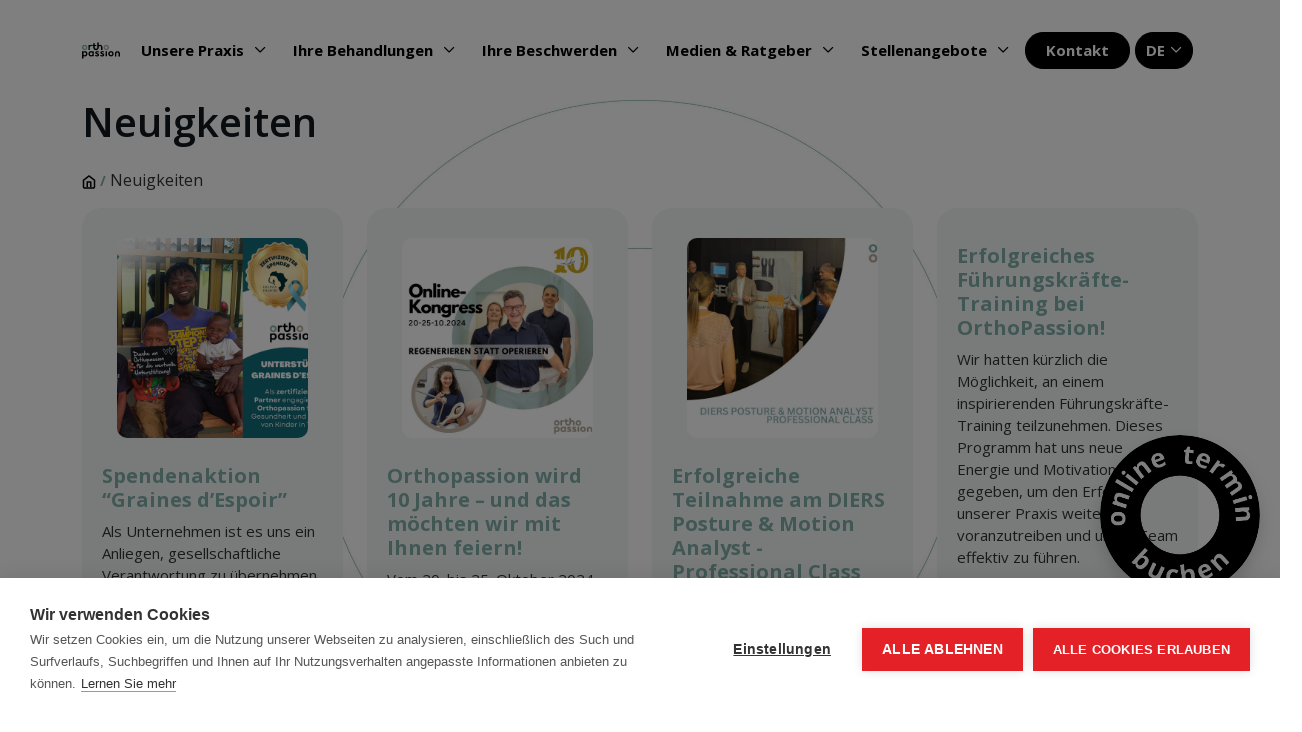

--- FILE ---
content_type: text/html; charset=UTF-8
request_url: https://orthopassion.de/de/media/neuigkeiten
body_size: 8974
content:
<!DOCTYPE html>
<html lang="de">
	<head>
		<!-- Google Tag Manager -->
		<script>(function(w,d,s,l,i){w[l]=w[l]||[];w[l].push({'gtm.start':
		new Date().getTime(),event:'gtm.js'});var f=d.getElementsByTagName(s)[0],
		j=d.createElement(s),dl=l!='dataLayer'?'&l='+l:'';j.async=true;j.src=
		'https://www.googletagmanager.com/gtm.js?id='+i+dl;f.parentNode.insertBefore(j,f);
		})(window,document,'script','dataLayer','GTM-KWDVH34Z');</script>
		<!-- End Google Tag Manager -->

		<!-- Google tag (gtag.js) - Google Analytics -->
		<script async src="https://www.googletagmanager.com/gtag/js?id=G-KCVBQ9DTJQ"></script>
		<script>
		window.dataLayer = window.dataLayer || [];
		function gtag(){dataLayer.push(arguments);}
		gtag('js', new Date());
		gtag('config', 'G-KCVBQ9DTJQ');
		</script>

						
		<meta charset="utf-8"/>
		<meta http-equiv="X-UA-Compatible" content="IE=edge"/>
		<meta
		name="viewport" content="width=device-width, initial-scale=1"/>
		<meta name="google-site-verification" content="kQX9iKAfoOudejTo8mu2esqg1J1VAA4ZG8-lUPpROa8" />

				
		<!-- Favicon -->
		<link href="/website/img/favicon.svg" rel="icon"/>
		<script src="https://www.google.com/recaptcha/api.js" async defer></script>
		<!-- Google Fonts -->
		<link rel="preconnect" href="https://fonts.googleapis.com">
<link rel="preconnect" href="https://fonts.gstatic.com" crossorigin>
<link href="https://fonts.googleapis.com/css2?family=Poppins:ital,wght@0,100;0,200;0,300;0,400;0,500;0,600;0,700;0,800;0,900;1,100;1,200;1,300;1,400;1,500;1,600;1,700;1,800;1,900&display=swap" rel="stylesheet">
<link href="https://fonts.googleapis.com/css2?family=Inter:ital,opsz,wght@0,14..32,100..900;1,14..32,100..900&display=swap" rel="stylesheet">
		<link href="https://fonts.googleapis.com/css?family=Open+Sans:300,300i,400,400i,600,600i,700,700i|Raleway:300,300i,400,400i,500,500i,600,600i,700,700i" rel="stylesheet"/> 			
<title>Neuigkeiten aus der Orthopädiepraxis Orthopassion</title><meta name="description" content="Fortbildungen, Spendenaktionen &amp; medizinische Entwicklungen. Bleiben Sie informiert über alles rund um Orthopassion Freiburg"><meta name="robots" content="index,follow"><link rel="alternate" href="https://orthopassion.de/en/media/news" hreflang="en"><link rel="alternate" href="https://orthopassion.de/de/media/neuigkeiten" hreflang="de"><link rel="alternate" href="https://orthopassion.de/fr/media/nouvelles" hreflang="fr"><link rel="alternate" href="https://orthopassion.de/es/media/ultimas-noticias" hreflang="es"><link rel="canonical" href="https://orthopassion.de/de/media/neuigkeiten">							<link rel="stylesheet" href="/build/website/523.99b524fb.css"><link rel="stylesheet" href="/build/website/app.717b18c4.css">
		
		 <script src="https://cdn.cookiehub.eu/c2/2f5b7fc7.js"></script>
		 <script type="text/javascript">
				        window.dataLayer = window.dataLayer || [];
				        function gtag(){dataLayer.push(arguments);}
				        gtag('consent', 'default', {'ad_storage': 'denied', 'ad_user_data': 'denied', 'ad_personalization': 'denied', 'analytics_storage': 'denied', 'wait_for_update': 500});
				        document.addEventListener("DOMContentLoaded", function(event) {
				        var cpm = {};
				        window.cookiehub.load(cpm);
				        });
				        </script>
					
		
	</head>
	<body>
		<!-- Google Tag Manager (noscript) -->
		<noscript><iframe src="https://www.googletagmanager.com/ns.html?id=GTM-KWDVH34Z"
		height="0" width="0" style="display:none;visibility:hidden"></iframe></noscript>
		<!-- End Google Tag Manager (noscript) -->
		<header id="header" class="header fixed-top">
							<!-- ======= Header ======= -->
				<header id="header" class="header fixed-top">
					<div class="container-fluid d-flex align-items-center">
						<a href="https://orthopassion.de/de" class="logo me-auto">
							<svg version="1.1" id="svg2" xml:space="preserve" width="307.70132" height="128.66254" viewbox="0 0 307.70132 128.66254" sodipodi:docname="155e8167ef6c8354dbc8f7b6a425d329.eps" xmlns:inkscape="http://www.inkscape.org/namespaces/inkscape" xmlns:sodipodi="http://sodipodi.sourceforge.net/DTD/sodipodi-0.dtd" xmlns="http://www.w3.org/2000/svg" xmlns:svg="http://www.w3.org/2000/svg">
								<defs id="defs6"></defs>
								<sodipodi:namedview id="namedview4" pagecolor="#ffffff" bordercolor="#666666" borderopacity="1.0" inkscape:pageshadow="2" inkscape:pageopacity="0.0" inkscape:pagecheckerboard="0"></sodipodi:namedview>
								<g id="g8" inkscape:groupmode="layer" inkscape:label="ink_ext_XXXXXX" transform="matrix(1.3333333,0,0,-1.3333333,-54.042665,164.488)">
									<g id="g10" transform="scale(0.1)">
										<path d="m 1798.56,933.203 c 0,46.82 31.43,86.587 80.17,86.587 48.75,0 80.17,-39.767 80.17,-86.587 0,-46.82 -31.42,-85.941 -80.17,-85.941 -48.74,0 -80.17,39.121 -80.17,85.941 z m -83.37,0 c 0,-89.789 69.9,-161.621 163.54,-161.621 93.64,0 163.55,71.832 163.55,161.621 0,89.787 -69.91,162.267 -163.55,162.267 -93.64,0 -163.54,-72.48 -163.54,-162.267" style="fill: #b6a999; fill-opacity: 1; fill-rule: nonzero; stroke: none" id="path12"></path>
										<path d="m 732.41,933.203 c 0,89.787 -69.906,162.267 -163.543,162.267 -93.64,0 -163.547,-72.48 -163.547,-162.267 0,-89.789 69.907,-161.621 163.547,-161.621 93.637,0 163.543,71.832 163.543,161.621 z m -83.375,0 c 0,-46.816 -31.426,-85.941 -80.168,-85.941 -48.746,0 -80.172,39.125 -80.172,85.941 0,46.82 31.426,86.587 80.172,86.587 48.742,0 80.168,-39.767 80.168,-86.587" style="fill: #81b0aa; fill-opacity: 1; fill-rule: nonzero; stroke: none" id="path14"></path>
										<path d="m 1562.38,777.324 h 82.95 V 936.41 c 0,53.231 -10.85,86.58 -31.27,110.95 -24.88,30.15 -63.81,48.11 -105.92,48.11 -31.24,0 -61.16,-10.56 -84.57,-27.86 v 166.05 h -84.92 V 939.301 c 0,-46.856 -35.94,-83.551 -81.81,-83.551 -45.83,0 -83.12,37.477 -83.12,83.551 v 77.989 h 94.48 v 73.97 h -94.48 v 97.56 h -84.92 v -97.56 h -62.09 v -73.97 h 62.09 v -77.989 c 0,-93.133 75.39,-168.914 168.04,-168.914 91.93,0 166.73,75.781 166.73,168.914 v 43.941 c 12.31,15.848 39.98,36.548 73.72,36.548 19.14,0 35.73,-6.42 46.58,-17.32 11.49,-11.544 18.51,-27.579 18.51,-58.365 V 777.324" style="fill: #000000; fill-opacity: 1; fill-rule: nonzero; stroke: none" id="path16"></path>
										<path d="m 961.059,1017.86 c 12.187,0 20.527,-0.64 28.863,-1.92 v 75.04 c -8.981,1.92 -15.395,2.56 -25.016,2.56 -37.84,0 -71.828,-12.83 -90.429,-35.91 v 31.42 H 794.309 V 777.992 h 83.375 v 195.617 c 19.882,30.781 52.593,44.251 83.375,44.251" style="fill: #000000; fill-opacity: 1; fill-rule: nonzero; stroke: none" id="path18"></path>
										<path d="m 736.379,551.934 c 0,95.136 -67.953,163.093 -152.734,163.093 -36.243,0 -69.25,-11.652 -96.43,-33.656 v 27.184 H 409.551 V 268.691 h 84.133 v 147.981 c 22.652,-17.473 52.421,-28.473 88.664,-28.473 85.429,0 154.031,67.949 154.031,163.735 z m -84.133,0 c 0,-51.774 -37.539,-87.364 -82.84,-87.364 -31.715,0 -57.601,14.231 -75.722,36.879 V 601.77 c 20.711,23.945 47.246,36.886 77.015,36.886 44.656,0 81.547,-36.242 81.547,-86.722" style="fill: #000000; fill-opacity: 1; fill-rule: nonzero; stroke: none" id="path20"></path>
										<path d="m 1123.24,394.672 v 313.883 h -77.67 v -27.184 c -27.18,22.004 -60.183,33.656 -96.425,33.656 -84.782,0 -152.739,-67.957 -152.739,-163.093 0,-95.786 68.602,-163.735 154.032,-163.735 39.48,0 71.192,13.59 95.132,33.653 v -27.18 z m -84.14,106.777 c -18.12,-22.648 -44.006,-36.879 -75.717,-36.879 -45.305,0 -82.84,35.59 -82.84,87.364 0,50.48 36.887,86.722 81.543,86.722 29.769,0 56.304,-12.941 77.014,-36.886 V 501.449" style="fill: #000000; fill-opacity: 1; fill-rule: nonzero; stroke: none" id="path22"></path>
										<path d="m 1189.08,433.5 c 38.27,-31.711 85.11,-45.301 130.63,-45.301 62.68,0 125.36,34.942 125.36,98.371 0,110.02 -155.04,95.133 -155.04,133.965 0,16.18 19.79,23.301 43.54,23.301 23.09,0 44.86,-9.063 62.02,-20.063 l 38.26,56.954 c -23.75,18.765 -65.31,34.296 -106.88,34.296 -63.33,0 -122.71,-37.535 -122.71,-97.722 0,-100.961 155.04,-84.137 155.04,-131.379 0,-15.531 -17.81,-26.531 -40.9,-26.531 -32.33,0 -65.98,12.937 -87.75,29.121 L 1189.08,433.5" style="fill: #000000; fill-opacity: 1; fill-rule: nonzero; stroke: none" id="path24"></path>
										<path d="m 1501.18,433.5 c 38.27,-31.711 85.11,-45.301 130.63,-45.301 62.68,0 125.36,34.942 125.36,98.371 0,110.02 -155.05,95.133 -155.05,133.965 0,16.18 19.8,23.301 43.55,23.301 23.09,0 44.86,-9.063 62.01,-20.063 l 38.27,56.954 c -23.75,18.765 -65.32,34.296 -106.88,34.296 -63.34,0 -122.71,-37.535 -122.71,-97.722 0,-100.961 155.04,-84.137 155.04,-131.379 0,-15.531 -17.81,-26.531 -40.91,-26.531 -32.32,0 -65.97,12.937 -87.74,29.121 L 1501.18,433.5" style="fill: #000000; fill-opacity: 1; fill-rule: nonzero; stroke: none" id="path26"></path>
										<path d="m 1923.31,708.555 h -84.14 V 394.672 h 84.14 v 313.883" style="fill: #000000; fill-opacity: 1; fill-rule: nonzero; stroke: none" id="path28"></path>
										<path d="m 2083.04,552.949 c 0,46.817 31.43,86.582 80.17,86.582 48.74,0 80.17,-39.765 80.17,-86.582 0,-46.82 -31.43,-85.937 -80.17,-85.937 -48.74,0 -80.17,39.117 -80.17,85.937 z m -83.38,0 c 0,-89.789 69.91,-161.621 163.55,-161.621 93.64,0 163.55,71.832 163.55,161.621 0,89.789 -69.91,162.262 -163.55,162.262 -93.64,0 -163.55,-72.473 -163.55,-162.262" style="fill: #000000; fill-opacity: 1; fill-rule: nonzero; stroke: none" id="path30"></path>
										<path d="m 2713.08,393.531 v 165.711 c 0,93.133 -69.48,151.574 -154.88,151.574 -84.74,0 -153.68,-58.441 -153.68,-151.574 V 393.531 h 84.06 v 159.93 c 0,46.855 27.34,77.773 69.62,77.773 42.24,0 70.83,-31.699 70.83,-77.773 v -159.93 h 84.05" style="fill: #000000; fill-opacity: 1; fill-rule: nonzero; stroke: none" id="path32"></path>
									</g>
								</g>
							</svg>
						</a>
						<nav id="navbar" class="navbar order-last order-lg-0">
							<ul>
																																																																																																	<li class="dropdown">
																																																																																		<a class="scrollto" href="https://orthopassion.de/de/unsere-praxis/praxis" title="Unsere Praxis">
																															<span>Unsere Praxis</span>
																<i class="bi bi-chevron-down"></i>
																													</a>
																									
																									<ul>
																																																																											<li class="">
																<a href="https://orthopassion.de/de/unsere-praxis/praxis" title="Über uns">
																																			<span>Über uns</span>
																																	</a>
																															</li>
																																																																											<li class="">
																<a href="https://orthopassion.de/de/unsere-praxis/ihr-erster-besuch" title="Ihr erster Besuch">
																																			<span>Ihr erster Besuch</span>
																																	</a>
																															</li>
																																																																											<li class="">
																<a href="https://orthopassion.de/de/unsere-praxis/galerie" title="Galerie">
																																			<span>Galerie</span>
																																	</a>
																															</li>
																											</ul>
																							</li>
																																																																																												<li class="dropdown">
																																																																																		<a class="scrollto" href="https://orthopassion.de/de/ihre-behandlungen/motion-lab" title="Ihre Behandlungen">
																															<span>Ihre Behandlungen</span>
																<i class="bi bi-chevron-down"></i>
																													</a>
																									
																									<ul>
																																																																											<li class="">
																<a href="https://orthopassion.de/de/ihre-behandlungen/stosswellentherapie" title="Stoßwellentherapie">
																																			<span>Stoßwellentherapie</span>
																																	</a>
																															</li>
																																																																											<li class="">
																<a href="https://orthopassion.de/de/ihre-behandlungen/sportorthopaedie" title="Sportorthopädie">
																																			<span>Sportorthopädie</span>
																																	</a>
																															</li>
																																																																											<li class="">
																<a href="https://orthopassion.de/de/ihre-behandlungen/motion-lab" title="Haltungs- und Bewegungsanalyse">
																																			<span>Haltungs- und Bewegungsanalyse</span>
																																	</a>
																															</li>
																																																																											<li class="">
																<a href="https://orthopassion.de/de/ihre-behandlungen/training" title="Training">
																																			<span>Training</span>
																																	</a>
																															</li>
																																																																											<li class="">
																<a href="https://orthopassion.de/de/ihre-behandlungen/osteopathie" title="Osteopathie">
																																			<span>Osteopathie</span>
																																	</a>
																															</li>
																																																																											<li class="">
																<a href="https://orthopassion.de/de/ihre-behandlungen/triggerpunktbehandlung" title="Triggerpunktbehandlung">
																																			<span>Triggerpunktbehandlung</span>
																																	</a>
																															</li>
																																																																											<li class="">
																<a href="https://orthopassion.de/de/ihre-behandlungen/kaeltetherapie" title="Kaeltetherapie">
																																			<span>Kaeltetherapie</span>
																																	</a>
																															</li>
																																																																											<li class="">
																<a href="https://orthopassion.de/de/ihre-behandlungen/magnetfeldtherapie" title="Magnetfeldtherapie">
																																			<span>Magnetfeldtherapie</span>
																																	</a>
																															</li>
																																																																											<li class="">
																<a href="https://orthopassion.de/de/ihre-behandlungen/lasertherapie" title="Lasertherapie">
																																			<span>Lasertherapie</span>
																																	</a>
																															</li>
																																																																											<li class="">
																<a href="https://orthopassion.de/de/ihre-behandlungen/liebscher-und-bracht-methode" title="Liebscher &amp; Bracht - Methode">
																																			<span>Liebscher &amp; Bracht - Methode</span>
																																	</a>
																															</li>
																											</ul>
																							</li>
																																																																																												<li class="dropdown">
																																																																																		<a class="scrollto" href="https://orthopassion.de/de/ihre-beschwerden/schulter-und-arm" title="Ihre Beschwerden">
																															<span>Ihre Beschwerden</span>
																<i class="bi bi-chevron-down"></i>
																													</a>
																									
																									<ul>
																																																																											<li class="dropdown">
																<a href="https://orthopassion.de/de/ihre-beschwerden/schulter-und-arm/schulterschmerzen" title="Schulter und Arm">
																																			<span>Schulter und Arm</span>
																		<i class="bi bi-chevron-down"></i>
																																	</a>
																																	<ul>
																																					<li>
																				<a href="https://orthopassion.de/de/ihre-beschwerden/schulter-und-arm/schulterschmerzen" title="Schulterschmerzen">
																					<span>Schulterschmerzen</span>
																				</a>
																			</li>
																																					<li>
																				<a href="https://orthopassion.de/de/ihre-beschwerden/schulter-und-arm/rhizarthrose" title="Rhizarthrose">
																					<span>Rhizarthrose</span>
																				</a>
																			</li>
																																					<li>
																				<a href="https://orthopassion.de/de/ihre-beschwerden/schulter-und-arm/ellenbogen" title="Ellenbogen">
																					<span>Ellenbogen</span>
																				</a>
																			</li>
																																					<li>
																				<a href="https://orthopassion.de/de/ihre-beschwerden/schulter-und-arm/kalkschulter-tendinosis-calcarea" title="Kalkschulter">
																					<span>Kalkschulter</span>
																				</a>
																			</li>
																																			</ul>
																															</li>
																																																																											<li class="dropdown">
																<a href="https://orthopassion.de/de/ihre-beschwerden/ruecken-und-nacken/rueckenschmerzen-und-nackenschmerzen" title="Rücken und Nacken">
																																			<span>Rücken und Nacken</span>
																		<i class="bi bi-chevron-down"></i>
																																	</a>
																																	<ul>
																																					<li>
																				<a href="https://orthopassion.de/de/ihre-beschwerden/ruecken-und-nacken/rueckenschmerzen-und-nackenschmerzen" title="Rückenschmerzen">
																					<span>Rückenschmerzen</span>
																				</a>
																			</li>
																																					<li>
																				<a href="https://orthopassion.de/de/ihre-beschwerden/ruecken-und-nacken/bandscheibenvorfall" title="Bandscheibenvorfall">
																					<span>Bandscheibenvorfall</span>
																				</a>
																			</li>
																																			</ul>
																															</li>
																																																																											<li class="dropdown">
																<a href="https://orthopassion.de/de/ihre-beschwerden/huefte-und-becken-beschwerden/hueftschmerzen" title="Hüfte und Becken">
																																			<span>Hüfte und Becken</span>
																		<i class="bi bi-chevron-down"></i>
																																	</a>
																																	<ul>
																																					<li>
																				<a href="https://orthopassion.de/de/ihre-beschwerden/huefte-und-becken-beschwerden/hueftschmerzen" title="Hüftschmerzen">
																					<span>Hüftschmerzen</span>
																				</a>
																			</li>
																																					<li>
																				<a href="https://orthopassion.de/de/ihre-beschwerden/huefte-und-becken-beschwerden/hueftarthrose" title="Hüftarthrose">
																					<span>Hüftarthrose</span>
																				</a>
																			</li>
																																					<li>
																				<a href="https://orthopassion.de/de/ihre-beschwerden/huefte-und-becken-beschwerden/beckenschiefstand" title="Beckenschiefstand">
																					<span>Beckenschiefstand</span>
																				</a>
																			</li>
																																			</ul>
																															</li>
																																																																											<li class="dropdown">
																<a href="https://orthopassion.de/de/knie/knieschmerzen" title="Knie">
																																			<span>Knie</span>
																		<i class="bi bi-chevron-down"></i>
																																	</a>
																																	<ul>
																																					<li>
																				<a href="https://orthopassion.de/de/knie/knieschmerzen" title="Knieschmerzen">
																					<span>Knieschmerzen</span>
																				</a>
																			</li>
																																					<li>
																				<a href="https://orthopassion.de/de/knie/laeuferknie" title="Läuferknie">
																					<span>Läuferknie</span>
																				</a>
																			</li>
																																					<li>
																				<a href="https://orthopassion.de/de/knie/patellaspitzensyndrom" title="Patellaspitzensyndrom">
																					<span>Patellaspitzensyndrom</span>
																				</a>
																			</li>
																																					<li>
																				<a href="https://orthopassion.de/de/knie/kniearthrose" title="Kniearthrose">
																					<span>Kniearthrose</span>
																				</a>
																			</li>
																																					<li>
																				<a href="https://orthopassion.de/de/knie/meniskusriss" title="Meniskusriss">
																					<span>Meniskusriss</span>
																				</a>
																			</li>
																																			</ul>
																															</li>
																																																																											<li class="dropdown">
																<a href="https://orthopassion.de/de/fuss-und-sprunggelenk/fussschmerzen" title="Fuß- und Sprunggelenk">
																																			<span>Fuß- und Sprunggelenk</span>
																		<i class="bi bi-chevron-down"></i>
																																	</a>
																																	<ul>
																																					<li>
																				<a href="https://orthopassion.de/de/fuss-und-sprunggelenk/fussschmerzen" title="Fußschmerzen">
																					<span>Fußschmerzen</span>
																				</a>
																			</li>
																																					<li>
																				<a href="https://orthopassion.de/de/fuss-und-sprunggelenk/achillessehnenschmerz" title="Achillessehnenschmerzen">
																					<span>Achillessehnenschmerzen</span>
																				</a>
																			</li>
																																					<li>
																				<a href="https://orthopassion.de/de/fuss-und-sprunggelenk/fersensporn-1" title="Fersensporn">
																					<span>Fersensporn</span>
																				</a>
																			</li>
																																			</ul>
																															</li>
																																																																											<li class="">
																<a href="https://orthopassion.de/de/ihre-beschwerden/pseudarthrose" title="Pseudarthrose">
																																			<span>Pseudarthrose</span>
																																	</a>
																															</li>
																											</ul>
																							</li>
																																																																																												<li class="dropdown">
																																																																																		<a class="scrollto" href="http://orthopassion.de/de/media/publikationen" title="Medien &amp; Ratgeber">
																															<span>Medien &amp; Ratgeber</span>
																<i class="bi bi-chevron-down"></i>
																													</a>
																									
																									<ul>
																																																																											<li class="dropdown">
																<a href="https://orthopassion.de/de/media/eigenuebungen" title="Eigenübungen">
																																			<span>Eigenübungen</span>
																		<i class="bi bi-chevron-down"></i>
																																	</a>
																																	<ul>
																																					<li>
																				<a href="https://orthopassion.de/de/media/eigenuebungen/tennisarm" title="Tennisarm">
																					<span>Tennisarm</span>
																				</a>
																			</li>
																																					<li>
																				<a href="https://orthopassion.de/de/media/eigenuebungen/video" title="Haltungs- Interupt">
																					<span>Haltungs- Interupt</span>
																				</a>
																			</li>
																																			</ul>
																															</li>
																																																																											<li class="">
																<a href="https://orthopassion.de/de/media/neuigkeiten" title="Neuigkeiten">
																																			<span>Neuigkeiten</span>
																																	</a>
																															</li>
																																																																											<li class="dropdown">
																<a href="https://orthopassion.de/de/media/webinare" title="Kostenlose Webinare">
																																			<span>Kostenlose Webinare</span>
																		<i class="bi bi-chevron-down"></i>
																																	</a>
																																	<ul>
																																					<li>
																				<a href="https://orthopassion.de/de/media/webinare/webinare-knie-und-hueftarthrose" title="Knie- und Hüftarthrose">
																					<span>Knie- und Hüftarthrose</span>
																				</a>
																			</li>
																																					<li>
																				<a href="https://orthopassion.de/de/media/webinare/kostenloses-webinar-regenerieren-wie-die-profis-1" title="Antientzüdliche Ernährung und regenerative Therapieansätze">
																					<span>Antientzüdliche Ernährung und regenerative Therapieansätze</span>
																				</a>
																			</li>
																																					<li>
																				<a href="https://orthopassion.de/de/media/webinare/10-jahre-online-jubilumskongress" title="Online-Jubiläumskongress: 10 Jahre Orthopassion">
																					<span>Online-Jubiläumskongress: 10 Jahre Orthopassion</span>
																				</a>
																			</li>
																																			</ul>
																															</li>
																																																																											<li class="">
																<a href="https://orthopassion.de/de/media/publikationen" title="Publikationen">
																																			<span>Publikationen</span>
																																	</a>
																															</li>
																											</ul>
																							</li>
																																																																																												<li class="dropdown">
																																																																																		<a class="scrollto" href="https://orthopassion.de/de/stellenangebote-1" title="Stellenangebote">
																															<span>Stellenangebote</span>
																<i class="bi bi-chevron-down"></i>
																													</a>
																									
																									<ul>
																																																																											<li class="">
																<a href="https://orthopassion.de/de/stellenangebote-1/facharzt-orthopaedie" title="Facharzt für Orthopädie und Unfallchirurgie">
																																			<span>Facharzt für Orthopädie und Unfallchirurgie</span>
																																	</a>
																															</li>
																																																																											<li class="">
																<a href="https://orthopassion.de/de/stellenangebote-1/facharzt-physikalische-und-rehabilitative-medizin" title="Facharzt für physikalische und rehabilitative Medizin">
																																			<span>Facharzt für physikalische und rehabilitative Medizin</span>
																																	</a>
																															</li>
																																																																											<li class="">
																<a href="https://orthopassion.de/de/stellenangebote-1/sportwissenschaftler" title="Sportwissenschaftler">
																																			<span>Sportwissenschaftler</span>
																																	</a>
																															</li>
																																																																											<li class="">
																<a href="https://orthopassion.de/de/stellenangebote-1/praxismitarbeiterin-sprechstundenassistentin" title="PraxismitarbeiterIn / SprechstundenassistentIn (m/w/d) in Vollzeit (60% bis 100%)">
																																			<span>PraxismitarbeiterIn / SprechstundenassistentIn (m/w/d) in Vollzeit (60% bis 100%)</span>
																																	</a>
																															</li>
																																																																											<li class="">
																<a href="https://orthopassion.de/de/stellenangebote-1/visionaerer-marketing-manager-und-strategische-assistenz-der-geschaeftsleitung-50-50" title="Visionärer Marketing Manager &amp; Strategische Assistenz der Geschäftsleitung (50/50)">
																																			<span>Visionärer Marketing Manager &amp; Strategische Assistenz der Geschäftsleitung (50/50)</span>
																																	</a>
																															</li>
																											</ul>
																							</li>
																																																																																	</ul>
						</nav>
						<!-- .navbar -->

																																																																																																																																																																										<a class="contact-btn" href="https://orthopassion.de/de/kontakt" title="Kontakt">
																					Kontakt
																			</a>
																											<nav class="navbar navbar-language">
							<ul>
								<li class="dropdown">
																												<a href="#">
											<span>DE</span>
											<i class="bi bi-chevron-down"></i>
										</a>
																		<ul>
																					<li>
												<a href="https://orthopassion.de/en/media/news">EN</a>
											</li>
																					<li>
												<a href="https://orthopassion.de/de/media/neuigkeiten">DE</a>
											</li>
																					<li>
												<a href="https://orthopassion.de/fr/media/nouvelles">FR</a>
											</li>
																					<li>
												<a href="https://orthopassion.de/es/media/ultimas-noticias">ES</a>
											</li>
																			</ul>
								</li>
							</ul>
						</nav>
						<div class="navbar-button ms-4 ms-lg-auto d-lg-none">
							<i class="bi"></i>
						</div>
					</div>
				</header>
				<!-- End Header -->
					</header>

		
		<main>
			    <section class="section section-bg-circles section-bg-circles--hero">
        <div class="container">
            <div class="row media-row">
                                    <h1 class="pb-3">Neuigkeiten</h1>
                                <div class="row media-section-media pb-3">
                    <div class="col-12 hero-div">
                        <div class="hero-text">
                                                            <a href="https://orthopassion.de/de"><img src="/website/img/home-fill.svg" alt=""> <span>/</span></a>
                                Neuigkeiten
                                                                                </div>
                    </div>
                </div>
                                <div class="col-12 col-md-4 col-lg-3 mb-4">
                    <div class="section-bg-circles--hero__card">
                        <div class="section-bg-circles--hero__img">
                                                                                                                                    <a href="https://orthopassion.de/de/media/neuigkeiten/spendenaktion-graines-d-espoir">
                                        <img src="/media/588/download/News%20Website%20%281%29.png?v=2" alt="" class="img-fluid" />
                                    </a>
                                                                                    </div>
                        <div class="section-bg-circles--hero__text">
                            <h4><strong> Spendenaktion “Graines d’Espoir”</strong></h4>
                            <p>Als Unternehmen ist es uns ein Anliegen, gesellschaftliche Verantwortung zu übernehmen – deshalb haben wir “Graines d’Espoir” mit einer Spende bedacht.&nbsp;</p><p>Jedes Kind verdient eine Chance. In Togo leben...</p><p><br><br>&nbsp;</p>
                        </div>
                        <a href="https://orthopassion.de/de/media/neuigkeiten/spendenaktion-graines-d-espoir">zum Beitrag</a>
                    </div>
                </div>
                                <div class="col-12 col-md-4 col-lg-3 mb-4">
                    <div class="section-bg-circles--hero__card">
                        <div class="section-bg-circles--hero__img">
                                                                                                                                    <a href="https://orthopassion.de/de/media/neuigkeiten/10-jahre-orthopassion-online-kongress-20-25-oktober">
                                        <img src="/media/276/download/Fersensporn.jpg?v=1" alt="" class="img-fluid" />
                                    </a>
                                                                                    </div>
                        <div class="section-bg-circles--hero__text">
                            <h4><strong>Orthopassion wird 10 Jahre – und das möchten wir mit Ihnen feiern! </strong></h4>
                            <p>Vom 20. bis 25. Oktober 2024 laden wir Sie herzlich zu unserem Online-Jubiläumskongress ein. In diesen sechs Tagen erwarten Sie hochqualitative medizinische Vorträge rund um regenerative Orthopädie, Osteopathie, Sportmedizin und vieles mehr.&nbsp;Sie erhalten wertvolle Einblicke in unsere ganzheitlichen Behandlungskonzepte und praktische Lösungen ...</p><p><br>&nbsp;</p><p><br>&nbsp;</p>
                        </div>
                        <a href="https://orthopassion.de/de/media/neuigkeiten/10-jahre-orthopassion-online-kongress-20-25-oktober">zum Beitrag</a>
                    </div>
                </div>
                                <div class="col-12 col-md-4 col-lg-3 mb-4">
                    <div class="section-bg-circles--hero__card">
                        <div class="section-bg-circles--hero__img">
                                                                                                                                    <a href="https://orthopassion.de/de/media/neuigkeiten/erfolgreiche-teilnahme-am-diers-posture-und-motion-analyst-professional-class-modul">
                                        <img src="/media/272/download/11.jpg?v=1" alt="" class="img-fluid" />
                                    </a>
                                                                                    </div>
                        <div class="section-bg-circles--hero__text">
                            <h4><strong>Erfolgreiche Teilnahme am DIERS Posture &amp; Motion Analyst - Professional Class (Modul C)</strong></h4>
                            <p>Im Rahmen unserer kontinuierlichen Bemühungen, die Qualität unserer medizinischen Versorgung zu optimieren, nahm unser Team am DIERS Posture &amp; Motion Analyst - Professional Class (Modul C) in Wiesbaden teil. Dieses zweitägige Seminar bot tiefgehende Einblicke in moderne diagnostische und therapeutische Verfahren der Orthopädie, die uns helfen werden, noch gezielter auf die Bedürfnisse unserer Patienten einzugehen.</p><p><br>&nbsp;</p>
                        </div>
                        <a href="https://orthopassion.de/de/media/neuigkeiten/erfolgreiche-teilnahme-am-diers-posture-und-motion-analyst-professional-class-modul">zum Beitrag</a>
                    </div>
                </div>
                                <div class="col-12 col-md-4 col-lg-3 mb-4">
                    <div class="section-bg-circles--hero__card">
                        <div class="section-bg-circles--hero__img">
                                                    </div>
                        <div class="section-bg-circles--hero__text">
                            <h4><strong>Erfolgreiches Führungskräfte-Training bei OrthoPassion! </strong></h4>
                            <p>Wir hatten kürzlich die Möglichkeit, an einem inspirierenden Führungskräfte-Training teilzunehmen. Dieses Programm hat uns neue Energie und Motivation gegeben, um den Erfolg unserer Praxis weiter voranzutreiben und unser Team effektiv zu führen.</p><p><br>&nbsp;</p>
                        </div>
                        <a href="https://orthopassion.de/de/media/neuigkeiten/erfolgreiches-fuehrungskraefte-training-bei-orthopassion">zum Beitrag</a>
                    </div>
                </div>
                                <div class="col-12 col-md-4 col-lg-3 mb-4">
                    <div class="section-bg-circles--hero__card">
                        <div class="section-bg-circles--hero__img">
                                                                                                                                    <a href="https://orthopassion.de/de/media/neuigkeiten/neue-horizonte-in-der-orthopaedie-vsou-kongress-2024-in-baden-baden">
                                        <img src="/media/215/download/VSOU%20KONGRESS%20orthopassion.jpg?v=1" alt="" class="img-fluid" />
                                    </a>
                                                                                    </div>
                        <div class="section-bg-circles--hero__text">
                            <h4><strong>Neue Horizonte in der Orthopädie: VSOU-Kongress 2024 in Baden-Baden</strong></h4>
                            <p>Im April 2024 bot der VSOU-Kongress in Baden-Baden eine faszinierende Plattform für Fachleute aus der Welt der Orthopädie und Unfallchirurgie, um sich über die neuesten Innovationen und Herausforderungen in unserem Feld auszutauschen.</p>
                        </div>
                        <a href="https://orthopassion.de/de/media/neuigkeiten/neue-horizonte-in-der-orthopaedie-vsou-kongress-2024-in-baden-baden">zum Beitrag</a>
                    </div>
                </div>
                                <div class="col-12 col-md-4 col-lg-3 mb-4">
                    <div class="section-bg-circles--hero__card">
                        <div class="section-bg-circles--hero__img">
                                                                                                                                    <a href="https://orthopassion.de/de/media/neuigkeiten/superior-combination-therapy-kongress">
                                        <img src="/media/214/download/Orthopassion%20Social%20Media%20Vorlage.jpg?v=1" alt="" class="img-fluid" />
                                    </a>
                                                                                    </div>
                        <div class="section-bg-circles--hero__text">
                            <h4><strong>Ein persönlicher Einblick:  &quot;Superior Combination Therapy&quot; </strong></h4>
                            <p>Am 20. April 2024 war ich, Raul von OrthoPassion, beim "Superior Combination Therapy" Kongress in der MEWA Arena in Mainz.<br>Dieser Kongress vereinte Experten aus dem Bereich der Sportmedizin und bot Einblicke in die neuesten Fortschritte und praktischen Anwendungen regenerativer Therapien.</p>
                        </div>
                        <a href="https://orthopassion.de/de/media/neuigkeiten/superior-combination-therapy-kongress">zum Beitrag</a>
                    </div>
                </div>
                                <div class="col-12 col-md-4 col-lg-3 mb-4">
                    <div class="section-bg-circles--hero__card">
                        <div class="section-bg-circles--hero__img">
                                                                                                                                    <a href="https://orthopassion.de/de/media/neuigkeiten/neues-konzept-neuer-look">
                                        <img src="/media/151/download/55-Mockup-Orthopassion.png%20%281%29.webp?v=1" alt="" class="img-fluid" />
                                    </a>
                                                                                    </div>
                        <div class="section-bg-circles--hero__text">
                            <h4><strong>Neues Konzept – neuer Look</strong></h4>
                            <p>Wir möchten Ihnen mit großer Begeisterung mitteilen, dass unsere orthopädisch osteopathische Privatpraxis eine aufregende Weiterentwicklung durchlaufen hat. Wir haben uns zu einem beeindruckenden Team von...</p>
                        </div>
                        <a href="https://orthopassion.de/de/media/neuigkeiten/neues-konzept-neuer-look">zum Beitrag</a>
                    </div>
                </div>
                                <div class="col-12 col-md-4 col-lg-3 mb-4">
                    <div class="section-bg-circles--hero__card">
                        <div class="section-bg-circles--hero__img">
                                                    </div>
                        <div class="section-bg-circles--hero__text">
                            <h4><strong>Fortbildung in manueller Triggerpunkt Therapie</strong></h4>
                            <p>Wir bilden uns für Sie fort! 5 Tage Fortbildung in manueller Triggerpunkt Therapie in Freiburg bei Roland Gautschi. Vielen Dank für den neuen Input und...</p>
                        </div>
                        <a href="https://orthopassion.de/de/media/neuigkeiten/fortbildung-in-manueller-triggerpunkt-therapie">zum Beitrag</a>
                    </div>
                </div>
                                <div class="col-12 col-md-4 col-lg-3 mb-4">
                    <div class="section-bg-circles--hero__card">
                        <div class="section-bg-circles--hero__img">
                                                    </div>
                        <div class="section-bg-circles--hero__text">
                            <h4><strong>Spendenaktion Ärzte ohne Grenzen</strong></h4>
                            <p>In diesem Jahr geht unsere Weihnachtsspende an die Organisation Ärzte ohne Grenzen. ÄRZTE OHNE GRENZEN leistet weltweit medizinische Nothilfe in Krisen- und Kriegsgebieten und nach...</p>
                        </div>
                        <a href="https://orthopassion.de/de/media/neuigkeiten/spendenaktion-aerzte-ohne-grenzen">zum Beitrag</a>
                    </div>
                </div>
                            </div>
        </div>
    </section>
    		</main>

		<footer id="footer" class="footer">
							<!-- ======= Footer ======= -->
				<footer id="footer" class="footer">
					<div class="container">
						<div class="row">
							<div class="col-12 mb-4 d-flex justify-content-center justify-content-lg-start">
																	<a href="" class="footer-logo">
										<img src="/media/287/download/logo-footer.svg?v=1">
									</a>
															</div>
						</div>
						<div class="row">
							<div class="col-12 col-lg-10 mb-4 mb-lg-0">
								<div class="row">
									<div class="col-12 col-md-6 col-lg-4">
										<ul class="footer__ul-left">
											<ul><li>Orthopassion GmbH</li><li>Privatpraxis für&nbsp;<br>Orthopädie und Osteopathie</li><li>Gartenstraße 28&nbsp;<br>79098 Freiburg im Breisgau</li><li><a href="tel:004976176991166">T. 0761 - 769 911 66&nbsp;</a><br><a href="tel:004976176991166">M. info@orthopass</a><a href="mailto:info@orthopassion.de">ion.de</a></li></ul>
											<li class="d-none d-md-block">
																																																																																																															<a target="_blank" href="https://www.instagram.com/orthopassion.de/">
																<i class="bi bi-instagram"></i>
															</a>
																																																																																																																	<a target="_blank" href="https://www.facebook.com/doktorborgmann">
																<i class="bi bi-facebook"></i>
															</a>
																																																																																																																	<a target="_blank" href="https://www.youtube.com/channel/UC6L0rAHc1anYXtEo4sX7Z9g">
																<i class="bi bi-youtube"></i>
															</a>
																																																																																																																	<a target="_blank" href="https://www.linkedin.com/company/orthopassion">
																<i class="bi bi-linkedin"></i>
															</a>
																																																		</li>
										</ul>
									</div>
									<div class="col-12 col-md-6 col-lg-4">
										<ul class="footer__ul-right">
											<ul><li>Montag - Donnerstag:&nbsp;<br>08:00 - 13:00 Uhr&nbsp;<br>14:00 - 18:00 Uhr</li><li>Freitag:&nbsp;<br>08:00 - 13:00 Uhr</li><li>Termine nur nach Vereinbarung!</li></ul>
											<li>
																									<a href="https://orthopassion.de/de/impressum" title="Impressum">Impressum</a>
																																						<a href="https://orthopassion.de/de/datenschutz" title="Datenschutz">Datenschutz</a>
																																				</li>
											<li class="d-block d-md-none">
																																																																																																															<a target="_blank" href="https://www.instagram.com/orthopassion.de/">
																<i class="bi bi-instagram"></i>
															</a>
																																																																																																																	<a target="_blank" href="https://www.facebook.com/doktorborgmann">
																<i class="bi bi-facebook"></i>
															</a>
																																																																																																																	<a target="_blank" href="https://www.youtube.com/channel/UC6L0rAHc1anYXtEo4sX7Z9g">
																<i class="bi bi-youtube"></i>
															</a>
																																																																																																																	<a target="_blank" href="https://www.linkedin.com/company/orthopassion">
																<i class="bi bi-linkedin"></i>
															</a>
																																																		</li>
										</ul>
									</div>
								</div>
							</div>
							<div class="col-12 col-lg-2 footer__side">
								<div class="footer__side-images">
									<div>
																																	<img class="img-fluid" src="/media/286/download/ortho1.png?v=1" alt=""/>
																																												<img class="img-fluid" src="/media/285/download/otho3.png?v=1" alt=""/>
																																												<img class="img-fluid" src="/media/284/download/PPA%20Siegel%202026%205%20Sterne%20Q1-2027.png?v=3" alt=""/>
																														</div>
								</div>
							</div>
						</div>
					</div>
				</footer>
				<!-- End Footer -->
					</footer>

		<!-- ======= Fixed Side ======= -->
		<div class="fixed-side">
			<a href="https://www.doctolib.de/privatpraxis/freiburg-im-breisgau/dr-borgmann-privatpraxis-fuer-orthopaedie/booking/insurance-sector?specialityId=1337&telehealth=false&placeId=practice-214746&profileSkipped=true" target="_blank">
				<img class="img-fluid" src="/website/img/orthomotion-online-termin.png" alt=""/>
			</a>
		</div>

		<div id="preloader"></div>

					<script src="/build/website/runtime.dc374187.js" defer></script><script src="/build/website/523.fa6286fe.js" defer></script><script src="/build/website/307.abf58846.js" defer></script><script src="/build/website/app.7f81a799.js" defer></script>
			</body>
</html>


--- FILE ---
content_type: text/css
request_url: https://orthopassion.de/build/website/app.717b18c4.css
body_size: 8854
content:
body,html{overflow-x:hidden}body{-webkit-font-smoothing:antialiased;-moz-osx-font-smoothing:grayscale;background-color:#fff;color:#333;font-family:-apple-system,BlinkMacSystemFont,Segoe UI,Roboto,Helvetica Neue,Arial,Noto Sans,sans-serif,Apple Color Emoji,Segoe UI Emoji,Segoe UI Symbol,Noto Color Emoji;font-family:Open Sans,Sans-serif;font-size:1rem;font-weight:400;line-height:1.5;margin:0}body.no-scroll{overflow:hidden}body.no-scroll:before{background-color:rgba(0,0,0,.25);content:"";height:100vh;left:0;position:absolute;top:0;width:100vw;z-index:1}.video_block_video{margin:auto;max-height:700px;width:auto!important}a{color:#81b0aa}a,a:hover{text-decoration:none}h1{color:#12181e;font-size:48px;font-weight:600;line-height:1.1em}@media (max-width:991px){h1{font-size:40px}}@media (max-width:768px){h1{text-align:center}}@media (max-width:576px){h1{font-size:36px}}h2{color:#12181e;font-size:25px!important;font-weight:600;line-height:1.1em;margin-bottom:0}@media (max-width:576px){h2{font-size:22px!important}}h3{font-size:24px}h3,h4{font-weight:600}h4{font-size:22px}@media (max-width:576px){h4{font-size:20px}}h5{font-size:20px;font-weight:700}@media (max-width:576px){h5{font-size:18px}}.fixed-side{border-radius:50%;box-shadow:0 .5rem 1rem rgba(0,0,0,.15);overflow:hidden;position:fixed;right:20px;top:435px;transition:.3s;width:160px;z-index:100}@media (max-width:991px){.fixed-side{top:285px;width:120px}}@media (max-width:768px){.fixed-side{top:calc(100svh - 95px);width:75px}}.container-md{max-width:992px!important}ul.ul-circle{list-style:none;margin:0;padding:0}ul.ul-circle li{padding:10px 0}ul.ul-circle li .ul-circle__item{display:flex}ul.ul-circle li .ul-circle__item .ul-circle__svg{height:40px;margin-right:15px;min-width:40px;transition:.3s;width:40px}ul.ul-circle li:nth-of-type(odd) .ul-circle__svg{color:#81afaa}ul.ul-circle li:hover:nth-of-type(odd) .ul-circle__svg,ul.ul-circle li:nth-of-type(2n) .ul-circle__svg{color:#b6a999}ul.ul-circle li:hover:nth-of-type(2n) .ul-circle__svg{color:#81afaa}ul.ul-arrow{list-style:none;margin:0;padding:0}ul.ul-arrow li{padding:10px 10px 10px 0;transition:.3s;width:fit-content}ul.ul-arrow li a{color:#333}ul.ul-arrow li .ul-arrow__item{display:flex}ul.ul-arrow li .ul-arrow__item .ul-arrow__svg{fill:#81afaa;margin-right:15px}ul.ul-arrow li:hover,ul.ul-arrow li:hover a{color:#81afaa}#preloader{background:#fff;bottom:0;left:0;overflow:hidden;position:fixed;right:0;top:0;z-index:9999}#preloader:before{animation:animate-preloader 1s linear infinite;border:35px solid #81b0aa;border-radius:50%;border-top-color:#f2f7f6;content:"";height:160px;left:calc(50% - 80px);position:fixed;top:calc(50% - 80px);width:160px}@keyframes animate-preloader{0%{transform:rotate(0deg)}to{transform:rotate(1turn)}}*{--header-h-desk:100px;--header-h-mob:80px}.header{align-items:center;background-color:rgba(129,175,170,0);display:flex;height:var(--header-h-desk);transition:.3s;z-index:997}@media (max-width:576px){.header{height:var(--header-h-mob)}}.header .logo{padding-right:10px}@media (max-width:991px){.header .logo{padding-right:1.5rem}}.header .logo svg{max-height:75px;width:100%}@media (min-width:1200px){.header .container-fluid{max-width:1140px}}.header .navbar-button{align-items:center;background-color:#000;border:1px solid #000;border-radius:50%;cursor:pointer;display:flex;height:37px;justify-content:center;min-width:37px;transition:.3s;width:37px;z-index:1001}.header .navbar-button:hover{background-color:#81b0aa;border-color:#fff;color:#fff}.header .navbar-button i{color:#fff;font-size:1.75rem}.header .navbar-button i:before{content:"\f479";font-family:Bootstrap icons;font-weight:900!important;transition:transform .3s}.header .navbar-button.active i:before{content:"\f62a";transform:scale(1.25)}.header.header-scrolled{background-color:rgba(129,176,170,.6)}.header.header-nav-open{background-color:hsla(0,0%,100%,.9);border-top-left-radius:15px;border-top-right-radius:15px;left:5px;right:5px;top:5px}.contact-btn{background:#000;border:1px solid #000;border-radius:30px;color:#fff;font-size:15px;font-weight:700;line-height:1;margin-left:auto;padding:10px 20px;transition:.3s;white-space:nowrap}.contact-btn:hover{background-color:#81b0aa;border-color:#fff;color:#fff}.navbar{--nav-transition:0.3s;bottom:0;left:0;padding:0;right:0;top:0;transition:var(--nav-transition)}.navbar ul{align-items:center;display:flex;list-style:none;margin:0;padding:0}@media (max-width:991px){.navbar ul{display:none}}.navbar li{background:hsla(0,0%,100%,.4);border:1px solid #fff;border-radius:30px;margin-right:5px;position:relative;transition:var(--nav-transition)}.navbar li:hover{background-color:#81b0aa}.navbar li:hover a{background-color:hsla(0,0%,100%,.4);color:#fff}.navbar .navbar>ul>li{padding:8px 0 8px 20px;position:relative;white-space:nowrap}.navbar a,.navbar a:focus{align-items:center;border-radius:30px;color:#000;display:flex;font-size:15px;font-weight:700;justify-content:space-between;line-height:20px;padding:8px 10px;transition:var(--nav-transition);white-space:nowrap}.navbar a i,.navbar a:focus i{font-size:12px;line-height:0;margin-left:10px}.navbar a i:before,.navbar a:focus i:before{font-weight:900!important}.navbar .active,.navbar .active:focus,.navbar a:hover,.navbar li:hover>a{color:#fff}.navbar .dropdown ul{background-color:hsla(0,0%,100%,.8);background-color:hsla(0,0%,100%,.9);border-radius:15px;box-shadow:0 .125rem .25rem rgba(0,0,0,.075);display:block;list-style:none;margin:0;opacity:0;padding:0;position:absolute;top:calc(100% + 5px);transition:var(--nav-transition);visibility:hidden;z-index:99}@media (max-width:991px){.navbar .dropdown ul{box-shadow:0 0 0 transparent}}.navbar .dropdown ul li{background-color:transparent;border:none;border-radius:0;margin-right:0;min-width:200px}.navbar .dropdown ul li:first-of-type{border-top-left-radius:15px;border-top-right-radius:15px}.navbar .dropdown ul li:last-of-type{border-bottom-left-radius:15px;border-bottom-right-radius:15px}.navbar .dropdown ul li:hover{background-color:#5b817c}.navbar .dropdown ul li:hover a{color:#fff}.navbar .dropdown ul a{background-color:transparent;border:none;color:#000;font-size:13px;padding:10px 30px}.navbar .dropdown ul a i{font-size:12px;position:absolute;right:10px}.navbar .dropdown ul .active:hover,.navbar .dropdown ul a:hover,.navbar .dropdown ul li:hover>a{color:#fff}.navbar .dropdown:hover>ul{opacity:1;visibility:visible}.navbar .dropdown:hover>ul:before{border-radius:inherit;content:"";cursor:pointer;height:calc(100% + 5px);left:0;position:absolute;top:-5px;width:100%;z-index:-1}.navbar .dropdown .dropdown ul{left:calc(100% + 5px);top:0}.navbar .dropdown .dropdown:hover>ul{opacity:1;visibility:visible}.navbar .dropdown .dropdown:hover>ul:before{border-radius:inherit;content:"";cursor:pointer;height:100%;left:-5px;position:absolute;top:0;width:calc(100% + 5px);z-index:-1}.navbar .dropdown .dropdown:hover>ul li a{color:#000}.navbar .dropdown .dropdown:hover>ul li a:hover{color:#fff}.navbar.navbar-language{margin-left:5px}.navbar.navbar-language ul{display:block}.navbar.navbar-language ul .dropdown{border:none}.navbar.navbar-language ul .dropdown>a{background:#000;border:1px solid #000;border-radius:30px;color:#fff;font-size:15px;font-weight:700;line-height:1;padding:10px;transition:.3s;white-space:nowrap}.navbar.navbar-language ul .dropdown>a:hover{background-color:#000;border-color:#000;color:#fff}.navbar.navbar-language ul .dropdown>a i{margin-left:5px}.navbar.navbar-language ul .dropdown ul{z-index:999}.navbar.navbar-language ul .dropdown ul li{min-width:fit-content}.navbar.navbar-language ul .dropdown ul li a{padding:10px 20px}.navbar.navbar-language ul .dropdown ul li:hover{background-color:#000}.complaint-teaser{background-color:transparent!important}.complaints-img{height:71.721px;margin-right:31px;width:71.416px}.complaints-img img{background:#d3d3d3 50%/cover no-repeat;border-radius:71.721px;height:100%;width:100%}.complaints-teaser-title{color:#000;font-family:Poppins;font-size:20px;font-style:normal;font-weight:600;line-height:normal;width:350px}.complaints-teaser-title:hover{color:#81afaa}.teaser-title{font-size:25px!important}@media (min-width:1200px){.complaints-teaser-title{width:550px}}@media (max-width:576px){.complaints-teaser-title{font-size:15px;width:250px}.teaser-title{font-size:22px!important}}.navbar-mobile{animation-duration:var(--nav-transition);animation-name:mobile-nav;border-bottom-left-radius:15px;border-bottom-right-radius:15px;bottom:5px;left:5px;overflow:auto;position:fixed;right:5px;top:110px;transition:var(--nav-transition);z-index:999}@media (max-width:576px){.navbar-mobile{top:90px}}.navbar-mobile ul{background-color:hsla(0,0%,100%,.9);border-bottom-left-radius:15px;border-bottom-right-radius:15px;bottom:0;box-shadow:0 .5rem 1rem rgba(0,0,0,.15);display:block;left:0;max-height:fit-content;overflow-y:auto;padding:0;position:absolute;right:0;top:0;transition:var(--nav-transition)}.navbar-mobile ul:before{display:none}.navbar-mobile>ul>li{background-color:transparent!important;border:none;margin-right:0;padding:0}.navbar-mobile a,.navbar-mobile a:focus{border:none;border-radius:0;font-size:18px;padding:10px 20px;transition:var(--nav-transition)}@media (max-width:768px){.navbar-mobile a,.navbar-mobile a:focus{font-size:15px}}.navbar-mobile a:focus{background-color:#5b817c;color:#fff}.navbar-mobile .active,.navbar-mobile a:hover,.navbar-mobile li:hover>a{background-color:#5b817c;color:#fff;transition:var(--nav-transition)}.navbar-mobile .getstarted,.navbar-mobile .getstarted:focus{margin:15px}.navbar-mobile .dropdown{border-radius:0}.navbar-mobile .dropdown ul{background:transparent;border-radius:0;max-height:0;opacity:1;position:static;transition:var(--nav-transition);visibility:visible;z-index:99}.navbar-mobile .dropdown ul li{background-color:transparent!important;border-bottom:1px solid transparent;border-top:1px solid transparent}.navbar-mobile .dropdown ul li:first-of-type{border-top-left-radius:0;border-top-right-radius:0}.navbar-mobile .dropdown ul li:last-of-type{border-bottom-left-radius:0;border-bottom-right-radius:0}.navbar-mobile .dropdown ul a{font-size:15px;font-weight:600;padding:10px 20px 10px 30px;transition:var(--nav-transition)}@media (max-width:768px){.navbar-mobile .dropdown ul a{font-size:13px}}.navbar-mobile .dropdown ul a i{font-size:15px;position:relative;right:0}@media (max-width:768px){.navbar-mobile .dropdown ul a i{font-size:12px}}.navbar-mobile .dropdown ul a i:before{content:"\f282"}.navbar-mobile .dropdown ul .active:hover,.navbar-mobile .dropdown ul a:hover,.navbar-mobile .dropdown ul li:hover>a{background-color:#81b0aa;color:#fff}.navbar-mobile .dropdown>.dropdown-active{border-color:#5b817c;max-height:100vh}.navbar-mobile .dropdown>.dropdown-active a:focus{background-color:#81b0aa;color:#fff}.navbar-mobile .dropdown .dropdown>ul li a{font-size:13px;font-weight:500;padding:10px 40px}@media (max-width:768px){.navbar-mobile .dropdown .dropdown>ul li a{font-size:12px}}.navbar-mobile .dropdown .dropdown>ul li a:hover{background-color:#98cdc6}.navbar-mobile .dropdown .dropdown>ul li a i{right:5px}.navbar-mobile .dropdown .dropdown:has(.dropdown-active)>a:first-of-type{background-color:#81b0aa;color:#fff}.navbar-mobile .dropdown .dropdown>.dropdown-active{border-color:#81b0aa}.navbar-mobile .dropdown:has(.dropdown-active)>a:first-of-type{background-color:#5b817c;color:#fff}.navbar-mobile a i,.navbar-mobile a:focus i{font-size:15px}@media (max-width:768px){.navbar-mobile a i,.navbar-mobile a:focus i{font-size:12px}}.navbar-mobile.navbar-closed{animation-duration:var(--nav-transition);animation-fill-mode:both;animation-name:closed-nav}@keyframes mobile-nav{0%{height:0;opacity:0}to{height:100vh;opacity:1}}@keyframes closed-nav{0%{height:100vh;opacity:1}to{height:0;opacity:0}}.section-hero{--overlay-desk:url(/build/website/images/orthomotion-hero-bg-mobile.42f344ea.png);--overlay-mob:url(/build/website/images/orthomotion-hero-bg-mobile.42f344ea.png);--height-lg:370px;--height-md:300px;--height-sm:330px;height:var(--height-lg);padding:0!important;width:100%}@media (max-width:991px){.section-hero{height:var(--height-md)}}@media (max-width:768px){.section-hero{height:var(--height-sm)}}.section-hero.section-hero--homepage{--overlay-desk:url(/build/website/images/orthomotion-hero-overlay-desk.a8433bc1.png);--overlay-mob:url(/build/website/images/orthomotion-hero-bg-mobile.42f344ea.png);--height-lg:510px;--height-md:340px}.section-hero .section-hero__video-container{max-width:100%;overflow:hidden;position:absolute;z-index:-1}.section-hero .section-hero__video-container video{height:var(--height-lg);object-fit:cover;transform:scale(1.05);width:100vw}@media (max-width:991px){.section-hero .section-hero__video-container video{height:var(--height-md)}}@media (max-width:768px){.section-hero .section-hero__video-container video{height:var(--height-sm)}}.section-hero .section-hero__video-container:after,.section-hero .section-hero__video-container:before{content:"";height:100%;left:0;position:absolute;top:0;transition:.3s;width:100%;z-index:1}.section-hero .section-hero__video-container:before{background-color:transparent;background-image:linear-gradient(180deg,rgba(0,0,0,.302),#81b0aa);opacity:.5}.section-hero .section-hero__video-container:after{background-image:var(--overlay-desk);background-position:50%;background-repeat:no-repeat;background-size:cover;opacity:1}@media (max-width:768px){.section-hero .section-hero__video-container:after{background-image:var(--overlay-mob);opacity:.6}}.section-hero .container-fluid{height:100%}@media (min-width:1200px){.section-hero .container-fluid{max-width:1140px}}.section-hero .container-fluid .row{align-items:center;height:100%;padding-top:var(--header-h-desk);position:relative}@media (max-width:768px){.section-hero .container-fluid .row{padding-top:calc(var(--header-h-mob) - 20px)}}.section-hero h1 span:first-of-type{color:#80afaa}.section-hero h1 span:nth-of-type(2){color:#afa190}.section{padding:100px 0}@media (max-width:991px){.section{padding:50px 0}}.section__video-container video{background-color:#000;border:none;display:flex;height:100%;max-width:100%;object-fit:cover;width:100%}.section-pre-offer{background-color:#f2f7f6;padding-bottom:160px}@media (max-width:991px){.section-pre-offer{padding-bottom:50px}}.section-offer{position:relative}.section-offer ul{list-style:none;margin:0;padding:0}.section-offer ul li{align-items:center;border-radius:30px;display:flex;height:fit-content;margin-bottom:8px;overflow:hidden;transition:.1s}.section-offer ul li:nth-of-type(odd){background-color:#b6a999}.section-offer ul li:nth-of-type(2n){background-color:#81b0aa}.section-offer ul li:hover{background-color:#5b817c}.section-offer ul li a{align-items:center;color:#fff;display:flex;font-size:16px;font-weight:700;height:100%;padding:10px 15px 10px 2px;width:100%}.section-offer ul p{font-size:15px;padding-left:20px}.section-offer ul li a span:first-of-type{fill:#fff}.section-offer ul li a span:first-of-type svg{height:40px;width:40px}.section-offer .section-offer__sticky-img{bottom:0;display:flex;justify-content:center;min-height:680px;position:absolute}@media (max-width:767px){.section-offer .section-offer__sticky-img{display:none}}@media (max-width:991px){.section-offer .section-offer__sticky-img{min-height:460px}}.section-offer .section-offer__sticky-img img{position:sticky;top:100px}.section-offer .section-offer__sticky-img img:first-of-type{border-radius:50%;height:281px;width:281px}@media (max-width:991px){.section-offer .section-offer__sticky-img img:first-of-type{height:250px;width:250px}}.section-offer .section-offer__sticky-img img:last-of-type{border-radius:50%;height:220px;transform:translate(-100px,250px);width:220px;z-index:-1}@media (max-width:991px){.section-offer .section-offer__sticky-img img:last-of-type{height:200px;transform:translate(-100px,220px);width:200px}}.section-img-parallax{background-attachment:fixed;background-repeat:no-repeat;background-size:cover;height:75svh;padding-bottom:0}@media (max-width:991px){.section-img-parallax{background-attachment:scroll;background-position:0 0}}.section-bg-circles{background-image:url(/build/website/images/orthomotion-bg-desktop-scaled.e030fd90.jpg);background-position:50%;background-repeat:no-repeat;background-size:50% auto;position:relative}@media (max-width:768px){.section-bg-circles{background-size:contain}}.section-bg-circles.section-bg-circles--opacity{background-size:cover}.section-bg-circles.section-bg-circles--opacity:before{background-color:hsla(0,0%,100%,.8);content:"";height:100%;left:0;position:absolute;top:0;width:100%}.section-bg-circles.section-bg-circles--opacity .container{position:relative}.section-bg-circles.section-about-us .section-about-us__employee .section-about-us__text{display:flex;flex-direction:column}.section-bg-circles.section-about-us .section-about-us__employee .section-about-us__text h3{font-weight:500}.section-bg-circles.section-about-us .section-about-us__employee .section-about-us__text h3 p{color:#000}.section-bg-circles.section-about-us .section-about-us__employee .section-about-us__text a{align-items:center;background-color:#5b817c;border-radius:25px;color:#fff;display:flex;font-size:14px;font-weight:700;line-height:20px;transition:.3s;width:fit-content}.section-bg-circles.section-about-us .section-about-us__employee .section-about-us__text a span:first-of-type{fill:#fff}.section-bg-circles.section-about-us .section-about-us__employee .section-about-us__text a span:first-of-type svg{height:40px;padding-left:2px;width:40px}.section-bg-circles.section-about-us .section-about-us__employee .section-about-us__text a span:nth-of-type(2){padding:15px 15px 15px 2px}.section-bg-circles.section-about-us .section-about-us__employee .section-about-us__text a:hover{background-color:#b6a999}.section-bg-circles.section-about-us .section-about-us__employee .section-about-us__img img{aspect-ratio:1/1;border:20px solid;border-radius:50%;max-width:300px;object-fit:cover}.section-bg-circles.section-about-us .section-about-us__employee .section-about-us__img.media-single img{width:250px}@media (max-width:768px){.section-bg-circles.section-about-us .section-about-us__employee .section-about-us__img img{max-width:400px}}@media (max-width:576px){.section-bg-circles.section-about-us .section-about-us__employee .section-about-us__img img{max-width:100%}}.section-bg-circles.section-about-us .section-about-us__employee:nth-of-type(odd) .section-about-us__text{align-items:flex-end;text-align:right}@media (max-width:768px){.section-bg-circles.section-about-us .section-about-us__employee:nth-of-type(odd) .section-about-us__text{align-items:center;text-align:center}}.section-bg-circles.section-about-us .section-about-us__employee:nth-of-type(odd) .section-about-us__img{order:0;text-align:left}@media (max-width:768px){.section-bg-circles.section-about-us .section-about-us__employee:nth-of-type(odd) .section-about-us__img{margin-bottom:24px;order:unset;text-align:center}}.section-bg-circles.section-about-us .section-about-us__employee:nth-of-type(odd) .section-about-us__img img{border-color:rgba(91,129,124,.788)}.section-bg-circles.section-about-us .section-about-us__employee:nth-of-type(2n) .section-about-us__text{align-items:flex-start;text-align:left}@media (max-width:768px){.section-bg-circles.section-about-us .section-about-us__employee:nth-of-type(2n) .section-about-us__text{align-items:center;text-align:center}}.section-bg-circles.section-about-us .section-about-us__employee:nth-of-type(2n) .section-about-us__img{order:2;text-align:right}@media (max-width:768px){.section-bg-circles.section-about-us .section-about-us__employee:nth-of-type(2n) .section-about-us__img{margin-bottom:24px;order:unset;text-align:center}}.section-bg-circles.section-about-us .section-about-us__employee:nth-of-type(2n) .section-about-us__img img{border-color:rgba(91,129,124,.271)}.section-bg-circles--hero{background-position:center var(--header-h-desk)}@media (max-width:991px){.section-bg-circles--hero{background-position:center var(--header-h-mob);padding-top:100px}}.section-bg-circles--hero .container{max-width:1140px}.section-bg-circles--hero .container .section-bg-circles--hero__card{background-color:#f2f7f6;border-radius:20px;display:flex;flex-direction:column;height:100%;padding:20px}.section-bg-circles--hero .container .section-bg-circles--hero__card .section-bg-circles--hero__img{border-radius:10px;margin-bottom:16px;overflow:hidden}.section-bg-circles--hero .container .section-bg-circles--hero__card .section-bg-circles--hero__img a img{border-radius:10px;height:200px;object-fit:cover;width:100%}.section-bg-circles--hero .container .section-bg-circles--hero__card .section-bg-circles--hero__text h4{word-wrap:break-word;color:#81afaa;font-size:20px}.section-bg-circles--hero .container .section-bg-circles--hero__card .section-bg-circles--hero__text p{font-size:15px}.section-bg-circles--hero .container .section-bg-circles--hero__card a:first-child{background-color:unset;width:100%}.doctors-subtitle{color:#81afaa!important;font-size:16px!important;font-weight:600}.media-section .single-media-link a,.section-bg-circles--hero .container .section-bg-circles--hero__card a,.section-bg-circles.section-bg-circles--opacity ul.ul-circle .ul-circle__text .second-link{background-color:#81afaa;border-radius:20px;color:#fff;display:inline-block;font-size:15px;line-height:1;margin-top:auto;padding:10px 15px;width:fit-content}.section-bg-circles .ul-circle__text p{color:#000;margin-top:10px;text-decoration:none}.section-data-protection .container,.section-impressum .container{max-width:1140px}.section-data-protection a,.section-impressum a{word-break:break-all}.section-complaints{background-color:#81b0aa}.section-complaints h2{color:#fff}.section-complaints .section-complaints__icon{fill:#fff;align-items:center;background-color:rgba(0,0,0,.302);border-radius:50%;display:flex;height:100px;justify-content:center;width:100px}.section-complaints .section-complaints__icon svg{height:50px;position:absolute;width:50px}.section-complaints button{align-items:center;background-color:#000;border:none;border-radius:30px;color:#fff;display:flex;font-weight:700;line-height:1;padding:20px;position:relative;text-align:left;transition:.3s;width:100%}.section-complaints button span{padding-left:30px}.section-complaints button i{font-size:22px;left:18px;position:absolute}.section-complaints button i:before{font-weight:900!important}.section-complaints button[aria-expanded=true]{background-color:#fff;color:#000}.section-complaints button[aria-expanded=true] i:before{content:"\f2ea"}.section-complaints .section-complaints__collapse{width:100%}.section-complaints .section-complaints__collapse .card-body{background-color:rgba(0,0,0,.302);border:none;border-radius:30px;padding:30px}@media (max-width:768px){.section-complaints .section-complaints__collapse .card-body{display:flex;padding:15px}}.section-complaints .section-complaints__collapse .card-body ul{list-style:none;margin:0;padding:0}.section-complaints .section-complaints__collapse .card-body ul li{margin-bottom:5px;width:fit-content}.section-complaints .section-complaints__collapse .card-body ul li a{background-color:#81b0aa;border-radius:30px;color:#fff;display:block;font-weight:700;height:100%;padding:10px 15px;transition:.3s;width:100%}.section-complaints .section-complaints__collapse .card-body ul li a:hover{background-color:#b6a999}.section-our-team .swiper-slide__img,.section-testimonials .swiper-slide__img{align-items:center;display:flex;flex-direction:column}.section-our-team .swiper-slide__img img{max-height:calc(100svh - 150px)}.section-testimonials .swiper-slide__img img{border-radius:50%;height:300px;width:300px}.section-our-team [class^=swiper-button]:after,.section-testimonials [class^=swiper-button]:after{display:none}.section-our-team [class^=swiper-button] i,.section-testimonials [class^=swiper-button] i{color:#000;font-size:20px}.section-our-team [class^=swiper-button] i:before,.section-testimonials [class^=swiper-button] i:before{font-weight:900!important}.section-our-team .swiper-slide p{text-align:center}.section-our-team .swiper-slide p,.section-testimonials .swiper-slide p{color:#333;font-style:italic;font-weight:400;line-height:1.4;margin-top:15px}.section-testimonials .swiper-slide p{width:50%;word-break:break-word}.section-our-team .swiper-button-prev{left:-8px}.section-testimonials .swiper-button-prev{left:20%;top:40%}.section-our-team .swiper-button-next{right:-8px}.section-testimonials .swiper-button-next{right:20%;top:40%}@media (max-width:576px){.section-testimonials .swiper-button-prev{left:0}.section-testimonials .swiper-button-next{right:0}.section-testimonials .swiper-slide p{width:100%}.section-our-team .swiper-slide__img a{align-items:center;display:flex;flex-direction:column}}.downloads a{color:#63807c;font-family:Poppins;font-size:30px!important;font-weight:600!important;letter-spacing:0;line-height:50px!important}.testimonials h2{color:#3c3c43;font-family:Poppins;font-size:13px!important;font-weight:500!important;letter-spacing:1.5px;line-height:16px!important}.section-about-us .section-about-us__slider{padding-bottom:48px}.section-about-us .section-about-us__slider .swiper-slide{background-color:#fff;border:1px solid #e1e8ed;border-radius:5px;height:auto}.section-about-us .section-about-us__slider .swiper-slide h5{font-size:14px;font-weight:600;line-height:1.5}.section-about-us .section-about-us__slider .swiper-slide p{font-size:14px}.section-about-us .section-about-us__slider .swiper-slide .star-rating{display:flex}.section-about-us .section-about-us__slider .swiper-slide .star-rating svg{fill:#f0ad4e;margin-right:1px;width:14px}.section-about-us .section-about-us__slider .swiper-slide .rating-icon{display:flex;position:absolute;right:8px;top:0}.section-about-us .section-about-us__slider .swiper-slide .rating-icon svg{width:17px}.section-about-us .section-about-us__slider .swiper-pagination span{background:#000;height:6px;margin:0 6px;width:6px}.section-appointment-booking{background-color:#5b817c;padding-bottom:48px;padding-top:48px}.section-appointment-booking.light{background-color:#fff}.section-appointment-booking a,.section-appointment-booking h2,.section-appointment-booking h5{color:#fff}.section-appointment-booking .section-appointment-booking__row{align-items:center;display:flex;justify-content:center}@media (max-width:991px){.section-appointment-booking .section-appointment-booking__row{flex-wrap:wrap}}.section-appointment-booking .section-appointment-booking__row .section-appointment-booking__title{text-align:right;white-space:nowrap}.section-appointment-booking .section-appointment-booking__row .section-appointment-booking__title h2{font-weight:700;margin-bottom:10px}.section-appointment-booking .section-appointment-booking__row .section-appointment-booking__title h5{font-weight:400;margin-bottom:0}@media (max-width:991px){.section-appointment-booking .section-appointment-booking__row .section-appointment-booking__title{margin-bottom:20px;text-align:center;white-space:wrap;width:100%}}.booking-btn__link,.section-appointment-booking .section-appointment-booking__row .section-appointment-booking__link{padding-left:20px;padding-right:5svw;white-space:nowrap}.booking-btn__link.large,.section-appointment-booking .section-appointment-booking__row .section-appointment-booking__link.large{padding-left:0;padding-right:0;white-space:normal}@media (max-width:991px){.booking-btn__link,.section-appointment-booking .section-appointment-booking__row .section-appointment-booking__link{display:flex;justify-content:center;padding-right:0;width:100%}}.booking-btn__link a,.section-appointment-booking .section-appointment-booking__row .section-appointment-booking__link a{align-items:center;background-color:#81afaa;border-radius:30px;display:flex;font-size:20px;font-weight:700;line-height:20px;padding:10px 15px 10px 2px;transition:.3s;width:fit-content}.booking-btn__link a{color:#fff}.booking-btn__link.large a,.section-appointment-booking .section-appointment-booking__row .section-appointment-booking__link.large a{border-radius:40px;padding:15px 20px 15px 5px}.booking-btn__link .title span,.section-appointment-booking .section-appointment-booking__row .section-appointment-booking__link .title span{text-decoration:underline}.booking-btn__link a:hover,.section-appointment-booking .section-appointment-booking__row .section-appointment-booking__link a:hover{background-color:#b6a999}.section-text-image{background-color:#81b0aa;color:#fff}.section-text-image:has(.section-text-image__img-wrap>img:nth-child(2)){min-height:720px}@media (max-width:576px){.section-text-image{padding-bottom:0}}.section-text-image h2,.section-text-image p{color:#fff}.section-text-image a{color:#000}.section-text-image .btn-input,.section-text-image input:not([type=checkbox]),.section-text-image textarea{border:none;border-radius:25px;box-shadow:none;outline:none;padding:15px;width:100%}.section-text-image .btn-input{background-color:#000;box-shadow:0 0 0 2px #000;color:#fff;font-weight:700;margin-bottom:10px!important;transition:.3s}.section-text-image .btn-input:hover{background-color:#5b817c;box-shadow:0 0 0 2px #fff}.section-text-image .section-text-image__img-wrap{align-items:flex-start;display:flex;height:100%;justify-content:center;position:relative}@media (max-width:576px){.section-text-image .section-text-image__img-wrap{flex-wrap:wrap;padding-bottom:50px}.section-text-image .section-text-image__img-wrap:has(>img:nth-child(2)){padding-bottom:0}}.section-text-image .section-text-image__img-wrap img{border-radius:50%}.section-text-image .section-text-image__img-wrap img:first-of-type{aspect-ratio:1/1;border:25px solid rgba(91,129,124,.788);object-fit:cover;width:370px}@media (max-width:991px){.section-text-image .section-text-image__img-wrap img:first-of-type{transform:translate(10%)}}@media (max-width:576px){.section-text-image .section-text-image__img-wrap img:first-of-type{transform:translate(0)}}.section-text-image .section-text-image__img-wrap img:nth-of-type(2){aspect-ratio:1/1;border:20px solid hsla(33,17%,66%,.812);object-fit:cover;position:absolute;transform:translate(50%,75%);width:250px}@media (max-width:991px){.section-text-image .section-text-image__img-wrap img:nth-of-type(2){position:relative;transform:translate(-10%,25%)}}@media (max-width:576px){.section-text-image .section-text-image__img-wrap img:nth-of-type(2){transform:translateY(-25%)}}.section-text-image.section-text-image--next .section-text-image__img-wrap{align-items:flex-end}.section-text-image.section-text-image--next .section-text-image__img-wrap img:nth-of-type(2){top:0;transform:translate(-25%)}@media (max-width:991px){.section-text-image.section-text-image--next .section-text-image__img-wrap img:nth-of-type(2){position:relative;transform:translate(-10%,25%)}}@media (max-width:576px){.section-text-image.section-text-image--next .section-text-image__img-wrap img:nth-of-type(2){transform:translateY(-25%)}}.section__links{display:flex}.section__links a{background-color:#5b817c;border-radius:10px;color:#fff;display:flex;font-size:15px;line-height:1;padding:12px 24px 12px 12px;transition:.3s}.section__links a span{display:block}.section__links a:hover{background-color:#81afaa;box-shadow:0 0 0 1px #fff}.section-slider{padding:0}.section-slider .section-slider__swiper .swiper-slide{cursor:grab}.section-slider .section-slider__swiper .swiper-slide img{height:75svh;object-fit:cover;width:100%}.section-slider .section-slider__swiper .swiper-slide:active{cursor:grabbing}.section-gallery{padding:0}.section-gallery .gallery-item{aspect-ratio:4/3;border-bottom:calc(var(--bs-gutter-x)*.5) solid #fff;border-right:calc(var(--bs-gutter-x)*.5) solid #fff;height:100%;overflow:hidden}.section-gallery .gallery-item img{height:100%;object-fit:cover;transition:all .4s ease-in-out;width:100%}.section-gallery .gallery-item img:hover{transform:scale(1.1)}.footer{background-color:#000;min-height:490px;padding:32px 0;position:relative}.footer .footer-logo{display:block;max-width:250px;width:100%}.footer .footer__side{padding-right:0;position:absolute;right:0;top:32px;width:30svw}@media (max-width:991px){.footer .footer__side{height:auto;padding-right:calc(var(--bs-gutter-x)*.5);position:relative;top:0;width:100%}}.footer .footer__side .footer__side-images{background-color:hsla(0,0%,100%,.302);border-radius:30px 0 0 30px;padding:32px 48px}.footer .footer__side .footer__side-images>div{max-width:175px}@media (max-width:991px){.footer .footer__side .footer__side-images>div{display:flex;flex-wrap:wrap;justify-content:space-between;max-width:100%}}@media (max-width:768px){.footer .footer__side .footer__side-images>div{justify-content:center}}.footer .footer__side .footer__side-images>div img{max-width:175px}@media (max-width:991px){.footer .footer__side .footer__side-images{border-radius:30px}}.footer ul{list-style:none;margin:0;padding:0;white-space:nowrap}@media (max-width:768px){.footer ul{text-align:center}}.footer ul.footer__ul-left,.footer ul.footer__ul-left a{color:#81b0aa}.footer ul.footer__ul-right,.footer ul.footer__ul-right a{color:#b6a999}.footer ul li{margin-bottom:20px}.footer ul li a{transition:.3s}.footer ul li a i{align-items:center;border-radius:50%;color:#000;display:inline-flex;height:40px;justify-content:center;width:40px}.footer ul li a:nth-of-type(odd){margin-right:16px}.footer ul li a:nth-of-type(odd) i{background-color:#81b0aa}.footer ul li a:nth-of-type(2n){margin-right:16px}.footer ul li a:nth-of-type(2n) i{background-color:#b6a999}.footer ul li a:hover{color:#81b0aa}.footer ul li a[href^=mailto]:hover,.footer ul li a[href^=tel]:hover{color:#b6a999}.section.section-text-image .custom-css h2{line-height:1.5}#accordionSnippet{margin-top:20px}.accordion.accordion-flush h2 button{background-color:#f7f7f7;border-color:#ddd;color:#555;display:flex;flex-direction:column}.accordion-button:after{display:none}.accordion-button:not(.collapsed){color:#666}.accordion-item{--bs-accordion-border-color:transparent;--bs-accordion-active-bg:#f5f5f5;--bs-accordion-btn-focus-border-color:transparent}.accordion-item button:focus{box-shadow:none}.accordion.accordion-flush h2 button p{margin-bottom:0}.accordion.accordion-flush h2 button p:first-child{align-self:self-start;font-size:15px!important}.accordion.accordion-flush h2 button p:nth-child(2){align-self:self-start;line-height:20px}.accordion.accordion-flush h2 button p:last-child:hover{color:#81b0aa;cursor:pointer}.accordion.accordion-flush table{background-color:#fff;border-collapse:collapse;border-radius:0;border-spacing:0;color:#555;font-size:.9rem;margin:1rem 0 0;margin-block-end:15px;width:100%}.accordion.accordion-flush table th{border:1px solid;font-size:.875rem;font-weight:700;padding:.25em .5em;text-align:left;width:40%}.accordion.accordion-flush table tr td{border:1px solid;padding-left:10px}#cookiesDetailsModal .form-switch .form-check-input{height:20px;width:50px}#cookiesDetailsModal .form-switch .form-check-label{padding-left:10px}#cookiesDetailsModal .form-check-div{display:flex;justify-content:space-between;width:100%}.link_block_class a{font-size:20px}.link_block_class p{margin-top:10px}.subtitle_with_description_section h1{font-size:37px!important}#hero .hero-text h1+span,#hero .hero-text h1~span{font-size:20px}#hero .hero-text{align-items:center;border-radius:52px;display:flex;padding:16px 24px;width:fit-content}#hero .hero-text span{padding-left:5px}#hero .hero-text span,.media-section .hero-text span,.media-section-media .hero-text span{font-size:14px;font-weight:700}#hero .hero-text span>span,.media-section .hero-text span>span,.media-section-media .hero-text span>span{color:#81afaa}.media-row h1{font-size:40px!important}@media (max-width:992px){#hero .breadcrumb_text{padding-left:20px}#hero .hero-text h1+span,#hero .hero-text h1~span{font-size:16px}.media-section{padding-top:100px}}@media (max-width:768px){#hero .hero-div{align-items:center;display:flex;flex-direction:column}#hero .hero-text{padding:12px 16px}#hero .hero-text span,.media-section .hero-text span{font-size:10px}.media-row h1{font-size:34px!important}}@media (max-width:576px){#hero .hero-text span,.media-section .hero-text span{font-size:9px}}.h2-div{align-items:flex-start;display:flex;flex-wrap:wrap;gap:8px;padding:16px 24px}.h2-div a{background:var(--Background-bg-primary,#fff);border:1px solid #fff;border-radius:52px;box-shadow:0 4px 50px 0 #e6e7e8;color:#29314f;font-family:Inter;font-size:14px;font-style:normal;font-weight:700;line-height:140%;margin-top:5px;padding:16px 24px;text-decoration:none;width:fit-content}.h2-div a:active{color:#8baeaa}.anchor-active-color{color:#8baeaa!important}.content-div h3{color:#80afaa;font-size:25px!important}@media (max-width:991px){.section-content{margin-bottom:0}}@media (max-width:768px){.h2-div a{font-size:12px;padding:14px 20px}}@media (max-width:576px){.section-bg-circles--hero.bottom-links{padding-top:0}}.glightbox-container{-webkit-text-size-adjust:100%;-moz-text-size-adjust:100%;-ms-text-size-adjust:100%;text-size-adjust:100%;-webkit-backface-visibility:hidden;backface-visibility:hidden;height:100%;left:0;outline:0;overflow:hidden;position:fixed;top:0;-ms-touch-action:none;touch-action:none;width:100%;z-index:999999!important}.glightbox-container.inactive{display:none}.glightbox-container .gcontainer{height:100%;overflow:hidden;position:relative;width:100%;z-index:9999}.glightbox-container .gslider{display:-webkit-box!important;display:-ms-flexbox!important;display:flex!important;height:100%;left:0;overflow:hidden;position:relative;top:0;-webkit-transform:translateZ(0);transform:translateZ(0);-webkit-transition:-webkit-transform .4s ease;transition:-webkit-transform .4s ease;transition:transform .4s ease;transition:transform .4s ease,-webkit-transform .4s ease}.glightbox-container .gslide,.glightbox-container .gslider{-webkit-box-pack:center;-ms-flex-pack:center;-webkit-box-align:center;-ms-flex-align:center;align-items:center;justify-content:center;width:100%}.glightbox-container .gslide{display:-webkit-box;display:-ms-flexbox;display:flex;opacity:0;position:absolute;-webkit-user-select:none;-moz-user-select:none;-ms-user-select:none;user-select:none}.glightbox-container .gslide.current{opacity:1;position:relative;z-index:99999}.glightbox-container .gslide.prev{opacity:1;z-index:9999}.glightbox-container .gslide-inner-content{width:100%}.glightbox-container .ginner-container{-webkit-box-pack:center;-ms-flex-pack:center;-webkit-box-orient:vertical;-webkit-box-direction:normal;display:-webkit-box;display:-ms-flexbox;display:flex;-ms-flex-direction:column;flex-direction:column;height:100vh;justify-content:center;margin:auto;max-width:100%;position:relative;width:100%}.glightbox-container .ginner-container.gvideo-container{width:100%}.glightbox-container .ginner-container.desc-bottom,.glightbox-container .ginner-container.desc-top{-webkit-box-orient:vertical;-webkit-box-direction:normal;-ms-flex-direction:column;flex-direction:column}.glightbox-container .ginner-container.desc-left,.glightbox-container .ginner-container.desc-right{max-width:100%!important}.gslide iframe,.gslide video{-webkit-overflow-scrolling:touch;border:none;min-height:165px;outline:0!important;-ms-touch-action:auto;touch-action:auto}.gslide:not(.current){pointer-events:none}.gslide-image{-webkit-box-align:center;-ms-flex-align:center;align-items:center}.gslide-image img{border:none;display:block;float:none;height:auto;margin:auto;max-height:100vh;max-width:100vw;min-width:200px;-o-object-fit:cover;object-fit:cover;outline:0;padding:0;-ms-touch-action:none;touch-action:none;-webkit-user-select:none;-moz-user-select:none;-ms-user-select:none;user-select:none;width:auto}.desc-bottom .gslide-image img,.desc-top .gslide-image img{width:auto}.desc-left .gslide-image img,.desc-right .gslide-image img{max-width:100%;width:auto}.gslide-image img.zoomable{position:relative}.gslide-image img.dragging{cursor:-webkit-grabbing!important;cursor:grabbing!important;-webkit-transition:none;transition:none}.gslide-video{max-width:100vh;position:relative;width:100%!important}.gslide-video .plyr__poster-enabled.plyr--loading .plyr__poster{display:none}.gslide-video .gvideo-wrapper{margin:auto;width:100%}.gslide-video:before{background:rgba(255,0,0,.34);content:"";display:none;height:100%;position:absolute;width:100%}.gslide-video.playing:before{display:none}.gslide-video.fullscreen{height:75vh;max-width:100%!important;min-width:100%}.gslide-video.fullscreen video{max-width:100%!important;width:100%!important}.gslide-inline{background:#fff;margin:auto;max-height:calc(100vh - 40px);max-width:100%;overflow:auto;text-align:left}.gslide-inline .ginlined-content{padding:20px;width:100%}.gslide-inline .dragging{cursor:-webkit-grabbing!important;cursor:grabbing!important;-webkit-transition:none;transition:none}.ginlined-content{display:block!important;opacity:1;overflow:auto}.gslide-external{background:#fff;height:100%;max-height:75vh;min-width:100%;overflow:auto;padding:0;width:100%}.gslide-external,.gslide-media{display:-webkit-box;display:-ms-flexbox;display:flex}.gslide-media{width:auto}.zoomed .gslide-media{-webkit-box-shadow:none!important;box-shadow:none!important}.desc-bottom .gslide-media,.desc-top .gslide-media{-webkit-box-orient:vertical;-webkit-box-direction:normal;-ms-flex-direction:column;flex-direction:column;margin:0 auto}.gslide-description{-webkit-box-flex:1;-ms-flex:1 0 100%;flex:1 0 100%;position:relative}.gslide-description.description-left,.gslide-description.description-right{max-width:100%}.gslide-description.description-bottom,.gslide-description.description-top{margin:0 auto;width:100%}.gslide-description p{margin-bottom:12px}.gslide-description p:last-child{margin-bottom:0}.glightbox-button-hidden,.zoomed .gslide-description{display:none}.glightbox-mobile .glightbox-container .gslide-description{-webkit-box-ordinal-group:3!important;-ms-flex-order:2!important;background:-webkit-gradient(linear,left top,left bottom,from(transparent),to(rgba(0,0,0,.75)));background:linear-gradient(180deg,transparent 0,rgba(0,0,0,.75));bottom:0;height:auto!important;max-height:78vh;max-width:100vw!important;order:2!important;overflow:auto!important;padding:19px 11px 50px;position:absolute;-webkit-transition:opacity .3s linear;transition:opacity .3s linear;width:100%}.glightbox-mobile .glightbox-container .gslide-title{color:#fff;font-size:1em}.glightbox-mobile .glightbox-container .gslide-desc{color:#a1a1a1}.glightbox-mobile .glightbox-container .gslide-desc a{color:#fff;font-weight:700}.glightbox-mobile .glightbox-container .gslide-desc *{color:inherit}.glightbox-mobile .glightbox-container .gslide-desc .desc-more{color:#fff;opacity:.4}.gdesc-open .gslide-media{opacity:.4;-webkit-transition:opacity .5s ease;transition:opacity .5s ease}.gdesc-open .gdesc-inner{padding-bottom:30px}.gdesc-closed .gslide-media{opacity:1;-webkit-transition:opacity .5s ease;transition:opacity .5s ease}.greset{-webkit-transition:all .3s ease;transition:all .3s ease}.gabsolute{position:absolute}.grelative{position:relative}.glightbox-desc{display:none!important}.glightbox-open{overflow:hidden}.gloader{-webkit-animation:lightboxLoader .8s linear infinite;animation:lightboxLoader .8s linear infinite;border:2px solid #fff;border-radius:50%;border-right-color:transparent;display:block;height:25px;left:0;margin:0 auto;position:absolute;right:0;top:47%;width:25px;z-index:9999}.goverlay{height:calc(100vh + 1px);left:0;position:fixed;top:-1px;width:100%;will-change:opacity}.glightbox-mobile .goverlay,.goverlay{background:#000}.gclose,.gnext,.gprev{-webkit-box-pack:center;-ms-flex-pack:center;-webkit-box-align:center;-ms-flex-align:center;-webkit-box-orient:vertical;-webkit-box-direction:normal;align-items:center;border:none;cursor:pointer;display:-webkit-box;display:-ms-flexbox;display:flex;-ms-flex-direction:column;flex-direction:column;height:44px;justify-content:center;width:26px;z-index:99999}.gclose svg,.gnext svg,.gprev svg{display:block;height:auto;margin:0;padding:0;width:25px}.gclose.disabled,.gnext.disabled,.gprev.disabled{opacity:.1}.gclose .garrow,.gnext .garrow,.gprev .garrow{stroke:#fff}.gbtn.focused{outline:2px solid #0f3d81}iframe.wait-autoplay{opacity:0}.glightbox-closing .gclose,.glightbox-closing .gnext,.glightbox-closing .gprev{opacity:0!important}.glightbox-clean .gslide-description{background:#fff}.glightbox-clean .gdesc-inner{padding:22px 20px}.glightbox-clean .gslide-title{color:#000;font-family:arial;font-size:1em;font-weight:400;line-height:1.4em;margin-bottom:19px}.glightbox-clean .gslide-desc{font-family:arial;font-size:.86em;line-height:1.4em;margin-bottom:0}.glightbox-clean .gslide-video{background:#000}.glightbox-clean .gclose,.glightbox-clean .gnext,.glightbox-clean .gprev{background-color:rgba(0,0,0,.75);border-radius:4px}.glightbox-clean .gclose path,.glightbox-clean .gnext path,.glightbox-clean .gprev path{fill:#fff}.glightbox-clean .gprev{left:30px}.glightbox-clean .gnext,.glightbox-clean .gprev{height:50px;position:absolute;top:-100%;width:40px}.glightbox-clean .gnext{right:30px}.glightbox-clean .gclose{height:35px;position:absolute;right:10px;top:15px;width:35px}.glightbox-clean .gclose svg{height:auto;width:18px}.glightbox-clean .gclose:hover{opacity:1}.gfadeIn{-webkit-animation:gfadeIn .5s ease;animation:gfadeIn .5s ease}.gfadeOut{-webkit-animation:gfadeOut .5s ease;animation:gfadeOut .5s ease}.gslideOutLeft{-webkit-animation:gslideOutLeft .3s ease;animation:gslideOutLeft .3s ease}.gslideInLeft{-webkit-animation:gslideInLeft .3s ease;animation:gslideInLeft .3s ease}.gslideOutRight{-webkit-animation:gslideOutRight .3s ease;animation:gslideOutRight .3s ease}.gslideInRight{-webkit-animation:gslideInRight .3s ease;animation:gslideInRight .3s ease}.gzoomIn{-webkit-animation:gzoomIn .5s ease;animation:gzoomIn .5s ease}.gzoomOut{-webkit-animation:gzoomOut .5s ease;animation:gzoomOut .5s ease}@-webkit-keyframes lightboxLoader{0%{-webkit-transform:rotate(0);transform:rotate(0)}to{-webkit-transform:rotate(1turn);transform:rotate(1turn)}}@keyframes lightboxLoader{0%{-webkit-transform:rotate(0);transform:rotate(0)}to{-webkit-transform:rotate(1turn);transform:rotate(1turn)}}@-webkit-keyframes gfadeIn{0%{opacity:0}to{opacity:1}}@keyframes gfadeIn{0%{opacity:0}to{opacity:1}}@-webkit-keyframes gfadeOut{0%{opacity:1}to{opacity:0}}@keyframes gfadeOut{0%{opacity:1}to{opacity:0}}@-webkit-keyframes gslideInLeft{0%{opacity:0;-webkit-transform:translate3d(-60%,0,0);transform:translate3d(-60%,0,0)}to{opacity:1;-webkit-transform:translateZ(0);transform:translateZ(0);visibility:visible}}@keyframes gslideInLeft{0%{opacity:0;-webkit-transform:translate3d(-60%,0,0);transform:translate3d(-60%,0,0)}to{opacity:1;-webkit-transform:translateZ(0);transform:translateZ(0);visibility:visible}}@-webkit-keyframes gslideOutLeft{0%{opacity:1;-webkit-transform:translateZ(0);transform:translateZ(0);visibility:visible}to{opacity:0;-webkit-transform:translate3d(-60%,0,0);transform:translate3d(-60%,0,0);visibility:hidden}}@keyframes gslideOutLeft{0%{opacity:1;-webkit-transform:translateZ(0);transform:translateZ(0);visibility:visible}to{opacity:0;-webkit-transform:translate3d(-60%,0,0);transform:translate3d(-60%,0,0);visibility:hidden}}@-webkit-keyframes gslideInRight{0%{opacity:0;-webkit-transform:translate3d(60%,0,0);transform:translate3d(60%,0,0);visibility:visible}to{opacity:1;-webkit-transform:translateZ(0);transform:translateZ(0)}}@keyframes gslideInRight{0%{opacity:0;-webkit-transform:translate3d(60%,0,0);transform:translate3d(60%,0,0);visibility:visible}to{opacity:1;-webkit-transform:translateZ(0);transform:translateZ(0)}}@-webkit-keyframes gslideOutRight{0%{opacity:1;-webkit-transform:translateZ(0);transform:translateZ(0);visibility:visible}to{opacity:0;-webkit-transform:translate3d(60%,0,0);transform:translate3d(60%,0,0)}}@keyframes gslideOutRight{0%{opacity:1;-webkit-transform:translateZ(0);transform:translateZ(0);visibility:visible}to{opacity:0;-webkit-transform:translate3d(60%,0,0);transform:translate3d(60%,0,0)}}@-webkit-keyframes gzoomIn{0%{opacity:0;-webkit-transform:scale3d(.3,.3,.3);transform:scale3d(.3,.3,.3)}to{opacity:1}}@keyframes gzoomIn{0%{opacity:0;-webkit-transform:scale3d(.3,.3,.3);transform:scale3d(.3,.3,.3)}to{opacity:1}}@-webkit-keyframes gzoomOut{0%{opacity:1}50%{opacity:0;-webkit-transform:scale3d(.3,.3,.3);transform:scale3d(.3,.3,.3)}to{opacity:0}}@keyframes gzoomOut{0%{opacity:1}50%{opacity:0;-webkit-transform:scale3d(.3,.3,.3);transform:scale3d(.3,.3,.3)}to{opacity:0}}@media (min-width:769px){.glightbox-container .ginner-container{-webkit-box-orient:horizontal;-webkit-box-direction:normal;-ms-flex-direction:row;flex-direction:row;height:auto;width:auto}.glightbox-container .ginner-container.desc-top .gslide-description{-webkit-box-ordinal-group:1;-ms-flex-order:0;order:0}.glightbox-container .ginner-container.desc-top .gslide-image,.glightbox-container .ginner-container.desc-top .gslide-image img{-webkit-box-ordinal-group:2;-ms-flex-order:1;order:1}.glightbox-container .ginner-container.desc-left .gslide-description{-webkit-box-ordinal-group:1;-ms-flex-order:0;order:0}.glightbox-container .ginner-container.desc-left .gslide-image{-webkit-box-ordinal-group:2;-ms-flex-order:1;order:1}.gslide-image img{max-height:97vh;max-width:100%}.gslide-image img.zoomable{cursor:-webkit-zoom-in;cursor:zoom-in}.zoomed .gslide-image img.zoomable{cursor:-webkit-grab;cursor:grab}.gslide-inline{max-height:95vh}.gslide-external{max-height:100vh}.gslide-description.description-left,.gslide-description.description-right{max-width:275px}.glightbox-open{height:auto}.goverlay{background:rgba(0,0,0,.92)}.glightbox-clean .gslide-media{-webkit-box-shadow:1px 2px 9px 0 rgba(0,0,0,.65);box-shadow:1px 2px 9px 0 rgba(0,0,0,.65)}.glightbox-clean .description-left .gdesc-inner,.glightbox-clean .description-right .gdesc-inner{height:100%;overflow-y:auto;position:absolute}.glightbox-clean .gclose,.glightbox-clean .gnext,.glightbox-clean .gprev{background-color:rgba(0,0,0,.32)}.glightbox-clean .gclose:hover,.glightbox-clean .gnext:hover,.glightbox-clean .gprev:hover{background-color:rgba(0,0,0,.7)}.glightbox-clean .gnext,.glightbox-clean .gprev{top:45%}}@media (min-width:992px){.glightbox-clean .gclose{opacity:.7;right:20px}}@media screen and (max-height:420px){.goverlay{background:#000}}

--- FILE ---
content_type: text/javascript
request_url: https://orthopassion.de/build/website/app.7f81a799.js
body_size: 2338
content:
"use strict";(self.webpackChunk=self.webpackChunk||[]).push([[143],{470:(e,t,n)=>{n(9288),n(939),n(8436),n(9693),n(228),n(7522),n(6869),n(6801),n(3843),n(4043),n(1514),n(3975),n(9749),n(6544),n(4254),n(752),n(1694),n(6265),n(7049),n(9730),n(8932),n(24),n(2826),n(4284),n(7409),n(1057),n(4069);var o=n(7727),i=n.n(o),a=n(3274),r=n.n(a),s=n(7468),c=n(9755),l=n.n(c);function d(e){return function(e){if(Array.isArray(e))return v(e)}(e)||function(e){if("undefined"!=typeof Symbol&&null!=e[Symbol.iterator]||null!=e["@@iterator"])return Array.from(e)}(e)||function(e,t){if(!e)return;if("string"==typeof e)return v(e,t);var n=Object.prototype.toString.call(e).slice(8,-1);"Object"===n&&e.constructor&&(n=e.constructor.name);if("Map"===n||"Set"===n)return Array.from(e);if("Arguments"===n||/^(?:Ui|I)nt(?:8|16|32)(?:Clamped)?Array$/.test(n))return v(e,t)}(e)||function(){throw new TypeError("Invalid attempt to spread non-iterable instance.\nIn order to be iterable, non-array objects must have a [Symbol.iterator]() method.")}()}function v(e,t){(null==t||t>e.length)&&(t=e.length);for(var n=0,o=new Array(t);n<t;n++)o[n]=e[n];return o}var u;new(r());(u=l()).fn.fitText=function(e,t){var n=e||1,o=u.extend({minFontSize:Number.NEGATIVE_INFINITY,maxFontSize:Number.POSITIVE_INFINITY},t);return this.each((function(){var e=u(this),t=function(){e.css("font-size",Math.max(Math.min(e.width()/(10*n),parseFloat(o.maxFontSize)),parseFloat(o.minFontSize)))};t(),u(window).on("resize.fittext orientationchange.fittext",t)}))},function(){function e(){window.innerWidth<577?(l()("h1").fitText(1,{minFontSize:"22px",maxFontSize:"36px"}),l()(".h1-sm").fitText(1.2,{minFontSize:"22px",maxFontSize:"36px"}),l()(".h1-xs").fitText(1.3,{minFontSize:"22px",maxFontSize:"36px"}),l()("h2").fitText(1,{minFontSize:"20px",maxFontSize:"22px"}),l()("h3").fitText(1,{minFontSize:"18px",maxFontSize:"20px"})):window.innerWidth>576&&window.innerWidth<992?(l()("h1").fitText(1,{minFontSize:"32px",maxFontSize:"40px"}),l()("h2").fitText(1,{minFontSize:"22px",maxFontSize:"26px"}),l()("h3").fitText(1,{minFontSize:"20px",maxFontSize:"22px"})):(l()("h1").fitText(1,{minFontSize:"40px",maxFontSize:"48px"}),l()("h2").fitText(1,{minFontSize:"26px",maxFontSize:"32px"}),l()("h3").fitText(1,{minFontSize:"22px",maxFontSize:"24px"}))}window.addEventListener("resize",e),window.addEventListener("load",e);var t=function(e){var t=arguments.length>1&&void 0!==arguments[1]&&arguments[1];return e=e.trim(),t?d(document.querySelectorAll(e)):document.querySelector(e)},n=function(e,n,o){var i=arguments.length>3&&void 0!==arguments[3]&&arguments[3],a=t(n,i);a&&(i?a.forEach((function(t){return t.addEventListener(e,o)})):a.addEventListener(e,o))},o=function(e,t){e.addEventListener("scroll",t)},a=t("#navbar .scrollto",!0),r=function(){var e=window.scrollY+200;a.forEach((function(n){if(n.hash){var o=t(n.hash);o&&(e>=o.offsetTop&&e<=o.offsetTop+o.offsetHeight?n.classList.add("active"):n.classList.remove("active"))}}))};window.addEventListener("load",r),o(document,r);var c=function(e){var n=t("#header").offsetHeight,o=t(e).offsetTop;window.scrollTo({top:o-n,behavior:"smooth"})},v=t("#header");if(v){var u=function(){window.scrollY>0?v.classList.add("header-scrolled"):v.classList.remove("header-scrolled")};window.addEventListener("load",u),o(document,u)}var m=t(".dropdown ul",!0);t(".body");n("click",".navbar-button",(function(e){var n=t("#navbar");if(n.classList.contains("navbar-mobile")){n.classList.add("navbar-closed"),v.classList.remove("header-nav-open");var o=t(".navbar-closed"),i=window.getComputedStyle(o).animationDuration,a=parseFloat(1e3*i.split("s")[0]);setTimeout((function(){n.classList.remove("navbar-mobile")}),a)}else n.classList.add("navbar-mobile"),v.classList.add("header-nav-open"),n.classList.remove("navbar-closed"),m.forEach((function(e){e.classList.remove("dropdown-active")}));t("body").classList.toggle("no-scroll"),this.classList.toggle("active")})),window.addEventListener("resize",(function(){window.innerWidth>992&&(t("#navbar").classList.remove("navbar-mobile"),t("#navbar").classList.remove("navbar-closed"),t("body").classList.remove("no-scroll"),t(".navbar-button").classList.remove("active"),v.classList.remove("header-nav-open"))})),n("click",".navbar .dropdown > a",(function(e){t("#navbar").classList.contains("navbar-mobile")&&(e.preventDefault(),this.nextElementSibling.classList.toggle("dropdown-active"))}),!0),n("click",".scrollto",(function(e){if(t(this.hash)&&window.innerWidth>992){e.preventDefault();var n=t("#navbar");if(n.classList.contains("navbar-mobile"))n.classList.remove("navbar-mobile"),t(".navbar-button").classList.remove("active"),v.classList.remove("header-nav-open"),t("body").classList.remove("no-scroll");c(this.hash)}}),!0),window.addEventListener("load",(function(){window.location.hash&&t(window.location.hash)&&c(window.location.hash)}));var f=t("#preloader");f&&window.addEventListener("load",(function(){f.remove()}));i()({selector:".galelry-lightbox"});new s.Z(".section-our-team__slider",{loop:!0,slidesPerView:1,navigation:{nextEl:".swiper-button-next",prevEl:".swiper-button-prev",clickable:!0},breakpoints:{768:{slidesPerView:3,spaceBetween:20},576:{slidesPerView:2,spaceBetween:20}}}),new s.Z(".section-about-us__slider",{loop:!0,slidesPerView:1,pagination:{el:".swiper-pagination",clickable:!0}}),new s.Z(".section-testimonials__slider",{speed:600,loop:!0,navigation:{nextEl:".swiper-button-next",prevEl:".swiper-button-prev",clickable:!0},slidesPerView:1}),new s.Z(".section-slider__swiper",{speed:600,loop:!0,autoplay:{delay:4500,disableOnInteraction:!0},slidesPerView:1})}(),window.location.search.includes("send=true")&&document.addEventListener("DOMContentLoaded",(function(){document.querySelector("#contact-form").scrollIntoView({behavior:"smooth"})})),window.location.search.includes("send=true")&&document.addEventListener("DOMContentLoaded",(function(){document.querySelector("#practice-form").scrollIntoView({behavior:"smooth"})}));var m=document.querySelectorAll("h2"),f=document.querySelector(".h2-div");f&&m.forEach((function(e,t){if(""!==e.textContent.trim()){e.id="h2-".concat(t);var n=document.createElement("a");n.href="#h2-".concat(t),n.textContent="".concat(e.textContent),n.addEventListener("click",(function(){n.classList.add("anchor-active-color")})),f.appendChild(n)}})),document.getElementById("contact-form").addEventListener("submit",(function(e){0==grecaptcha.getResponse().length?(e.preventDefault(),document.getElementById("recaptcha-error").style.display="block"):document.getElementById("recaptcha-error").style.display="none"}))}},e=>{e.O(0,[523,307],(()=>{return t=470,e(e.s=t);var t}));e.O()}]);

--- FILE ---
content_type: image/svg+xml
request_url: https://orthopassion.de/media/287/download/logo-footer.svg?v=1
body_size: 4322
content:
<svg version="1.1" id="Ebene_1" xmlns="http://www.w3.org/2000/svg" xmlns:xlink="http://www.w3.org/1999/xlink" x="0px" y="0px" viewbox="0 0 233 102" style="enable-background: new 0 0 233 102" xml:space="preserve">
										<style type="text/css"></style>
										<g>
											<path style="fill: #b6a999" class="st0" d="M139.9,33.1c0-4.6,3.1-8.6,7.9-8.6c4.8,0,7.9,3.9,7.9,8.6s-3.1,8.5-7.9,8.5C143.1,41.6,139.9,37.7,139.9,33.1
																								                                L139.9,33.1z M131.7,33.1c0,8.9,6.9,16,16.2,16c9.3,0,16.2-7.1,16.2-16s-6.9-16-16.2-16C138.6,17.1,131.7,24.2,131.7,33.1
																								                                L131.7,33.1z"></path>
											<path style="fill: #81b0aa" class="st1" d="M34.9,33.1c0-8.9-6.9-16-16.2-16s-16.2,7.1-16.2,16s6.9,16,16.2,16S34.9,42,34.9,33.1L34.9,33.1z M26.7,33.1
																								                                c0,4.6-3.1,8.5-7.9,8.5s-7.9-3.8-7.9-8.5s3.1-8.6,7.9-8.6C23.5,24.6,26.7,28.5,26.7,33.1L26.7,33.1z"></path>
											<path style="fill: #ffffff" class="st2" d="M116.7,48.5h8.2V32.8c0-5.2-1.1-8.6-3.1-10.9c-2.5-3-6.3-4.7-10.4-4.7c-3.1,0-6,1.1-8.4,2.8V3.5h-8.4v29
																								                                c0,4.6-3.5,8.3-8.1,8.3c-4.5,0-8.2-3.6-8.2-8.3v-7.7h9.3v-7.3h-9.3V7.9h-8.4v9.7h-6.1v7.3h6.1v7.7c0,9.2,7.4,16.7,16.6,16.7
																								                                c9.1,0,16.5-7.5,16.5-16.7v-4.3c1.2-1.6,3.9-3.6,7.3-3.6c1.9,0,3.5,0.6,4.6,1.7c1.1,1.2,1.9,2.8,1.9,5.7L116.7,48.5L116.7,48.5z"></path>
											<path style="fill: #ffffff" class="st2" d="M57.4,24.8c1.2,0,2.1,0.1,2.9,0.2v-7.4c-0.9-0.2-1.5-0.3-2.5-0.3c-3.7,0-7.1,1.3-8.9,3.5v-3.1h-7.9v30.6h8.2
																								                                V29.2C51.1,26.1,54.4,24.8,57.4,24.8L57.4,24.8z"></path>
											<path style="fill: #ffffff" class="st2" d="M35.3,70.6c0-9.4-6.7-16.1-15.1-16.1c-3.5,0-6.8,1.2-9.5,3.4v-2.7H3v43.4h8.3V84c2.3,1.7,5.1,2.8,8.8,2.8
																								                                C28.5,86.8,35.3,80.1,35.3,70.6L35.3,70.6z M27,70.6c0,5.1-3.7,8.6-8.2,8.6c-3.2,0-5.7-1.4-7.5-3.6v-9.9c2.1-2.4,4.6-3.6,7.6-3.6
																								                                C23.3,62.2,27,65.7,27,70.6L27,70.6z"></path>
											<path style="fill: #ffffff" class="st2" d="M73.4,86.2V55.3h-7.7v2.7c-2.7-2.2-5.9-3.4-9.5-3.4c-8.4,0-15.1,6.7-15.1,16.1c0,9.5,6.8,16.2,15.2,16.2
																								                                c3.8,0,7-1.4,9.4-3.4v2.7L73.4,86.2L73.4,86.2z M65.1,75.7c-1.8,2.3-4.3,3.6-7.5,3.6c-4.4,0-8.2-3.5-8.2-8.6c0-4.9,3.6-8.6,8.1-8.6
																								                                c3,0,5.5,1.3,7.6,3.6L65.1,75.7L65.1,75.7z"></path>
											<path style="fill: #ffffff" class="st2" d="M79.9,82.4c3.7,3.2,8.4,4.4,12.9,4.4c6.2,0,12.3-3.4,12.3-9.7c0-10.8-15.3-9.4-15.3-13.2c0-1.6,2-2.3,4.3-2.3
																								                                c2.3,0,4.4,0.9,6.1,2L104,58c-2.4-1.9-6.4-3.4-10.5-3.4c-6.2,0-12.1,3.7-12.1,9.7c0,10,15.3,8.3,15.3,12.9c0,1.6-1.8,2.7-4,2.7
																								                                c-3.2,0-6.5-1.3-8.7-2.9L79.9,82.4L79.9,82.4z"></path>
											<path style="fill: #ffffff" class="st2" d="M110.6,82.4c3.7,3.2,8.4,4.4,12.9,4.4c6.2,0,12.3-3.4,12.3-9.7c0-10.8-15.3-9.4-15.3-13.2c0-1.6,2-2.3,4.3-2.3
																								                                c2.3,0,4.4,0.9,6.1,2l3.7-5.6c-2.4-1.9-6.4-3.4-10.5-3.4c-6.2,0-12.1,3.7-12.1,9.7c0,10,15.3,8.3,15.3,12.9c0,1.6-1.8,2.7-4,2.7
																								                                c-3.2,0-6.5-1.3-8.7-2.9L110.6,82.4L110.6,82.4z"></path>
											<polygon style="fill: #ffffff" class="st2" points="152.2,55.3 144,55.3 144,86.2 152.2,86.2"></polygon>
											<path style="fill: #ffffff" class="st2" d="M168,70.5c0-4.6,3.1-8.6,7.9-8.6s7.9,3.9,7.9,8.6c0,4.6-3.1,8.5-7.9,8.5S168,75.2,168,70.5L168,70.5z
																								                                 M159.7,70.5c0,8.9,6.9,16,16.2,16c9.3,0,16.2-7.1,16.2-16c0-8.9-6.9-16-16.2-16C166.6,54.6,159.7,61.8,159.7,70.5L159.7,70.5z"></path>
											<path style="fill: #ffffff" class="st2" d="M230.1,86.3V69.9c0-9.2-6.8-15-15.3-15c-8.4,0-15.2,5.7-15.2,15v16.4h8.3V70.5c0-4.6,2.7-7.7,6.9-7.7
																								                                c4.1,0,7,3.2,7,7.7v15.8H230.1L230.1,86.3z"></path>
										</g>
									</svg>


--- FILE ---
content_type: image/svg+xml
request_url: https://orthopassion.de/website/img/home-fill.svg
body_size: 1109
content:
<svg width="14" height="20" viewBox="0 0 14 20" fill="none" xmlns="http://www.w3.org/2000/svg">
<path fill-rule="evenodd" clip-rule="evenodd" d="M4.4292 10C4.4292 9.58579 4.76499 9.25 5.1792 9.25H8.8212C9.23541 9.25 9.5712 9.58579 9.5712 10V15.31H8.0712V10.75H5.9292V15.31H4.4292V10Z" fill="black"/>
<path fill-rule="evenodd" clip-rule="evenodd" d="M6.53965 3.33804C6.81049 3.12739 7.18973 3.12739 7.46057 3.33804L12.9236 7.58704C13.1063 7.72913 13.2131 7.94761 13.2131 8.17905V14.8561C13.2131 15.3769 13.0062 15.8765 12.6379 16.2448C12.2695 16.6131 11.77 16.8201 11.2491 16.8201L2.74787 16.8201C2.22783 16.8192 1.72935 16.6121 1.36178 16.2442C0.994203 15.8764 0.787537 15.3777 0.78711 14.8577L0.787109 8.17905C0.787109 7.94761 0.893964 7.72913 1.07665 7.58704L6.53965 3.33804ZM2.28711 8.54587V14.8567C2.28727 14.9794 2.33609 15.0972 2.42288 15.184C2.50961 15.2708 2.6272 15.3197 2.7499 15.3201C2.74975 15.3201 2.75005 15.3201 2.7499 15.3201H11.2491C11.3722 15.3201 11.4902 15.2712 11.5772 15.1842C11.6642 15.0971 11.7131 14.9791 11.7131 14.8561V8.54587L7.00011 4.8802L2.28711 8.54587Z" fill="black"/>
</svg>
